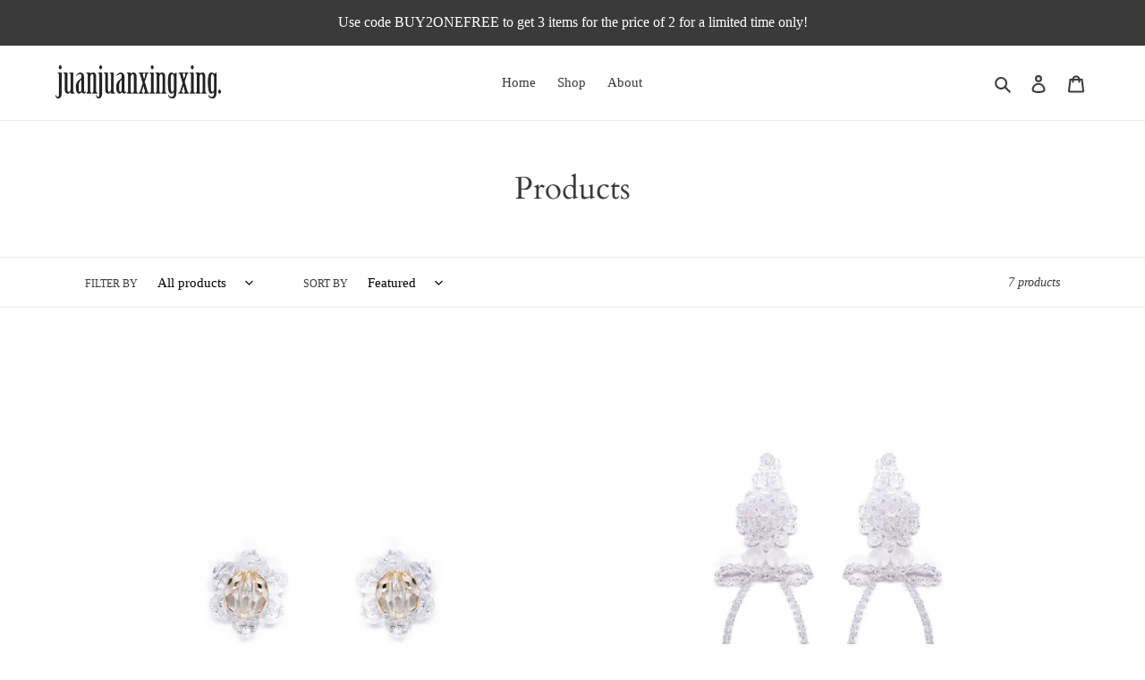

--- FILE ---
content_type: text/html; charset=utf-8
request_url: https://juanjuanxingxing.com/collections/all
body_size: 19600
content:
<!doctype html>
<html class="no-js" lang="en">
<head><!--Content in content_for_header -->
<!--LayoutHub-Embed--><meta name="layouthub" /><link rel="stylesheet" href="https://fonts.googleapis.com/css?display=swap&family=Cinzel:100,200,300,400,500,600,700,800,900|Cormorant+Garamond:100,200,300,400,500,600,700,800,900" /><link rel="stylesheet" type="text/css" href="[data-uri]" media="all">
<!--LH--><!--/LayoutHub-Embed--><meta charset="utf-8">
  <meta http-equiv="X-UA-Compatible" content="IE=edge,chrome=1">
  <meta name="viewport" content="width=device-width,initial-scale=1">
  <meta name="theme-color" content="#3a3a3a"><link rel="canonical" href="https://juanjuanxingxing.com/collections/all"><link rel="shortcut icon" href="//juanjuanxingxing.com/cdn/shop/files/juanjuanxingxing_32x32.png?v=1614336495" type="image/png"><title>Products
&ndash; juanjuanxingxing</title><!-- /snippets/social-meta-tags.liquid -->




<meta property="og:site_name" content="juanjuanxingxing">
<meta property="og:url" content="https://juanjuanxingxing.com/collections/all">
<meta property="og:title" content="Products">
<meta property="og:type" content="product.group">
<meta property="og:description" content="juanjuanxingxing is a contemporary luxury slow-fashion brand, founded by Malaysian duo JUAN and XING, based in Ireland. Fusing whimsical storytelling with artisan craftsmanship, the duo create unique designer clothing and fashion accessories that inspire imagination and timeless style.">

<meta property="og:image" content="http://juanjuanxingxing.com/cdn/shop/files/juanjuanxingxing_1200x1200.png?v=1614336495">
<meta property="og:image:secure_url" content="https://juanjuanxingxing.com/cdn/shop/files/juanjuanxingxing_1200x1200.png?v=1614336495">


<meta name="twitter:card" content="summary_large_image">
<meta name="twitter:title" content="Products">
<meta name="twitter:description" content="juanjuanxingxing is a contemporary luxury slow-fashion brand, founded by Malaysian duo JUAN and XING, based in Ireland. Fusing whimsical storytelling with artisan craftsmanship, the duo create unique designer clothing and fashion accessories that inspire imagination and timeless style.">


  <link href="//juanjuanxingxing.com/cdn/shop/t/1/assets/theme.scss.css?v=140413256878347082731759260511" rel="stylesheet" type="text/css" media="all" />

  <script>
    var theme = {
      breakpoints: {
        medium: 750,
        large: 990,
        widescreen: 1400
      },
      strings: {
        addToCart: "Add to cart",
        soldOut: "Sold out",
        unavailable: "Unavailable",
        regularPrice: "Regular price",
        salePrice: "Sale price",
        sale: "Sale",
        fromLowestPrice: "from [price]",
        vendor: "Vendor",
        showMore: "Show More",
        showLess: "Show Less",
        searchFor: "Search for",
        addressError: "Error looking up that address",
        addressNoResults: "No results for that address",
        addressQueryLimit: "You have exceeded the Google API usage limit. Consider upgrading to a \u003ca href=\"https:\/\/developers.google.com\/maps\/premium\/usage-limits\"\u003ePremium Plan\u003c\/a\u003e.",
        authError: "There was a problem authenticating your Google Maps account.",
        newWindow: "Opens in a new window.",
        external: "Opens external website.",
        newWindowExternal: "Opens external website in a new window.",
        removeLabel: "Remove [product]",
        update: "Update",
        quantity: "Quantity",
        discountedTotal: "Discounted total",
        regularTotal: "Regular total",
        priceColumn: "See Price column for discount details.",
        quantityMinimumMessage: "Quantity must be 1 or more",
        cartError: "There was an error while updating your cart. Please try again.",
        removedItemMessage: "Removed \u003cspan class=\"cart__removed-product-details\"\u003e([quantity]) [link]\u003c\/span\u003e from your cart.",
        unitPrice: "Unit price",
        unitPriceSeparator: "per",
        oneCartCount: "1 item",
        otherCartCount: "[count] items",
        quantityLabel: "Quantity: [count]",
        products: "Products",
        loading: "Loading",
        number_of_results: "[result_number] of [results_count]",
        number_of_results_found: "[results_count] results found",
        one_result_found: "1 result found"
      },
      moneyFormat: "\u003cspan class=money\u003e€{{amount_with_comma_separator}}\u003c\/span\u003e",
      moneyFormatWithCurrency: "\u003cspan class=money\u003e€{{amount_with_comma_separator}} EUR\u003c\/span\u003e",
      settings: {
        predictiveSearchEnabled: true,
        predictiveSearchShowPrice: false,
        predictiveSearchShowVendor: false
      }
    }

    document.documentElement.className = document.documentElement.className.replace('no-js', 'js');
  </script><script src="//juanjuanxingxing.com/cdn/shop/t/1/assets/lazysizes.js?v=94224023136283657951594918663" async="async"></script>
  <script src="//juanjuanxingxing.com/cdn/shop/t/1/assets/vendor.js?v=85833464202832145531594918665" defer="defer"></script>
  <script src="//juanjuanxingxing.com/cdn/shop/t/1/assets/theme.js?v=89031576585505892971594918664" defer="defer"></script>

  <script>window.performance && window.performance.mark && window.performance.mark('shopify.content_for_header.start');</script><meta id="shopify-digital-wallet" name="shopify-digital-wallet" content="/43556896917/digital_wallets/dialog">
<meta name="shopify-checkout-api-token" content="62bccdd6b9a6c48f28663c64a126c0be">
<meta id="in-context-paypal-metadata" data-shop-id="43556896917" data-venmo-supported="false" data-environment="production" data-locale="en_US" data-paypal-v4="true" data-currency="EUR">
<link rel="alternate" type="application/atom+xml" title="Feed" href="/collections/all.atom" />
<link rel="next" href="/collections/all?page=2">
<link rel="alternate" hreflang="x-default" href="https://juanjuanxingxing.com/collections/all">
<link rel="alternate" hreflang="en" href="https://juanjuanxingxing.com/collections/all">
<link rel="alternate" hreflang="zh-Hans" href="https://juanjuanxingxing.com/zh/collections/all">
<link rel="alternate" hreflang="zh-Hans-CN" href="https://juanjuanxingxing.com/zh-cn/collections/all">
<link rel="alternate" hreflang="zh-Hans-AC" href="https://juanjuanxingxing.com/zh/collections/all">
<link rel="alternate" hreflang="zh-Hans-AD" href="https://juanjuanxingxing.com/zh/collections/all">
<link rel="alternate" hreflang="zh-Hans-AE" href="https://juanjuanxingxing.com/zh/collections/all">
<link rel="alternate" hreflang="zh-Hans-AF" href="https://juanjuanxingxing.com/zh/collections/all">
<link rel="alternate" hreflang="zh-Hans-AG" href="https://juanjuanxingxing.com/zh/collections/all">
<link rel="alternate" hreflang="zh-Hans-AI" href="https://juanjuanxingxing.com/zh/collections/all">
<link rel="alternate" hreflang="zh-Hans-AL" href="https://juanjuanxingxing.com/zh/collections/all">
<link rel="alternate" hreflang="zh-Hans-AM" href="https://juanjuanxingxing.com/zh/collections/all">
<link rel="alternate" hreflang="zh-Hans-AO" href="https://juanjuanxingxing.com/zh/collections/all">
<link rel="alternate" hreflang="zh-Hans-AR" href="https://juanjuanxingxing.com/zh/collections/all">
<link rel="alternate" hreflang="zh-Hans-AT" href="https://juanjuanxingxing.com/zh/collections/all">
<link rel="alternate" hreflang="zh-Hans-AU" href="https://juanjuanxingxing.com/zh/collections/all">
<link rel="alternate" hreflang="zh-Hans-AW" href="https://juanjuanxingxing.com/zh/collections/all">
<link rel="alternate" hreflang="zh-Hans-AX" href="https://juanjuanxingxing.com/zh/collections/all">
<link rel="alternate" hreflang="zh-Hans-AZ" href="https://juanjuanxingxing.com/zh/collections/all">
<link rel="alternate" hreflang="zh-Hans-BA" href="https://juanjuanxingxing.com/zh/collections/all">
<link rel="alternate" hreflang="zh-Hans-BB" href="https://juanjuanxingxing.com/zh/collections/all">
<link rel="alternate" hreflang="zh-Hans-BD" href="https://juanjuanxingxing.com/zh/collections/all">
<link rel="alternate" hreflang="zh-Hans-BE" href="https://juanjuanxingxing.com/zh/collections/all">
<link rel="alternate" hreflang="zh-Hans-BF" href="https://juanjuanxingxing.com/zh/collections/all">
<link rel="alternate" hreflang="zh-Hans-BG" href="https://juanjuanxingxing.com/zh/collections/all">
<link rel="alternate" hreflang="zh-Hans-BH" href="https://juanjuanxingxing.com/zh/collections/all">
<link rel="alternate" hreflang="zh-Hans-BI" href="https://juanjuanxingxing.com/zh/collections/all">
<link rel="alternate" hreflang="zh-Hans-BJ" href="https://juanjuanxingxing.com/zh/collections/all">
<link rel="alternate" hreflang="zh-Hans-BL" href="https://juanjuanxingxing.com/zh/collections/all">
<link rel="alternate" hreflang="zh-Hans-BM" href="https://juanjuanxingxing.com/zh/collections/all">
<link rel="alternate" hreflang="zh-Hans-BN" href="https://juanjuanxingxing.com/zh/collections/all">
<link rel="alternate" hreflang="zh-Hans-BO" href="https://juanjuanxingxing.com/zh/collections/all">
<link rel="alternate" hreflang="zh-Hans-BQ" href="https://juanjuanxingxing.com/zh/collections/all">
<link rel="alternate" hreflang="zh-Hans-BR" href="https://juanjuanxingxing.com/zh/collections/all">
<link rel="alternate" hreflang="zh-Hans-BS" href="https://juanjuanxingxing.com/zh/collections/all">
<link rel="alternate" hreflang="zh-Hans-BT" href="https://juanjuanxingxing.com/zh/collections/all">
<link rel="alternate" hreflang="zh-Hans-BW" href="https://juanjuanxingxing.com/zh/collections/all">
<link rel="alternate" hreflang="zh-Hans-BY" href="https://juanjuanxingxing.com/zh/collections/all">
<link rel="alternate" hreflang="zh-Hans-BZ" href="https://juanjuanxingxing.com/zh/collections/all">
<link rel="alternate" hreflang="zh-Hans-CA" href="https://juanjuanxingxing.com/zh/collections/all">
<link rel="alternate" hreflang="zh-Hans-CC" href="https://juanjuanxingxing.com/zh/collections/all">
<link rel="alternate" hreflang="zh-Hans-CD" href="https://juanjuanxingxing.com/zh/collections/all">
<link rel="alternate" hreflang="zh-Hans-CF" href="https://juanjuanxingxing.com/zh/collections/all">
<link rel="alternate" hreflang="zh-Hans-CG" href="https://juanjuanxingxing.com/zh/collections/all">
<link rel="alternate" hreflang="zh-Hans-CH" href="https://juanjuanxingxing.com/zh/collections/all">
<link rel="alternate" hreflang="zh-Hans-CI" href="https://juanjuanxingxing.com/zh/collections/all">
<link rel="alternate" hreflang="zh-Hans-CK" href="https://juanjuanxingxing.com/zh/collections/all">
<link rel="alternate" hreflang="zh-Hans-CL" href="https://juanjuanxingxing.com/zh/collections/all">
<link rel="alternate" hreflang="zh-Hans-CM" href="https://juanjuanxingxing.com/zh/collections/all">
<link rel="alternate" hreflang="zh-Hans-CO" href="https://juanjuanxingxing.com/zh/collections/all">
<link rel="alternate" hreflang="zh-Hans-CR" href="https://juanjuanxingxing.com/zh/collections/all">
<link rel="alternate" hreflang="zh-Hans-CV" href="https://juanjuanxingxing.com/zh/collections/all">
<link rel="alternate" hreflang="zh-Hans-CW" href="https://juanjuanxingxing.com/zh/collections/all">
<link rel="alternate" hreflang="zh-Hans-CX" href="https://juanjuanxingxing.com/zh/collections/all">
<link rel="alternate" hreflang="zh-Hans-CY" href="https://juanjuanxingxing.com/zh/collections/all">
<link rel="alternate" hreflang="zh-Hans-CZ" href="https://juanjuanxingxing.com/zh/collections/all">
<link rel="alternate" hreflang="zh-Hans-DE" href="https://juanjuanxingxing.com/zh/collections/all">
<link rel="alternate" hreflang="zh-Hans-DJ" href="https://juanjuanxingxing.com/zh/collections/all">
<link rel="alternate" hreflang="zh-Hans-DK" href="https://juanjuanxingxing.com/zh/collections/all">
<link rel="alternate" hreflang="zh-Hans-DM" href="https://juanjuanxingxing.com/zh/collections/all">
<link rel="alternate" hreflang="zh-Hans-DO" href="https://juanjuanxingxing.com/zh/collections/all">
<link rel="alternate" hreflang="zh-Hans-DZ" href="https://juanjuanxingxing.com/zh/collections/all">
<link rel="alternate" hreflang="zh-Hans-EC" href="https://juanjuanxingxing.com/zh/collections/all">
<link rel="alternate" hreflang="zh-Hans-EE" href="https://juanjuanxingxing.com/zh/collections/all">
<link rel="alternate" hreflang="zh-Hans-EG" href="https://juanjuanxingxing.com/zh/collections/all">
<link rel="alternate" hreflang="zh-Hans-EH" href="https://juanjuanxingxing.com/zh/collections/all">
<link rel="alternate" hreflang="zh-Hans-ER" href="https://juanjuanxingxing.com/zh/collections/all">
<link rel="alternate" hreflang="zh-Hans-ES" href="https://juanjuanxingxing.com/zh/collections/all">
<link rel="alternate" hreflang="zh-Hans-ET" href="https://juanjuanxingxing.com/zh/collections/all">
<link rel="alternate" hreflang="zh-Hans-FI" href="https://juanjuanxingxing.com/zh/collections/all">
<link rel="alternate" hreflang="zh-Hans-FJ" href="https://juanjuanxingxing.com/zh/collections/all">
<link rel="alternate" hreflang="zh-Hans-FK" href="https://juanjuanxingxing.com/zh/collections/all">
<link rel="alternate" hreflang="zh-Hans-FO" href="https://juanjuanxingxing.com/zh/collections/all">
<link rel="alternate" hreflang="zh-Hans-FR" href="https://juanjuanxingxing.com/zh/collections/all">
<link rel="alternate" hreflang="zh-Hans-GA" href="https://juanjuanxingxing.com/zh/collections/all">
<link rel="alternate" hreflang="zh-Hans-GB" href="https://juanjuanxingxing.com/zh/collections/all">
<link rel="alternate" hreflang="zh-Hans-GD" href="https://juanjuanxingxing.com/zh/collections/all">
<link rel="alternate" hreflang="zh-Hans-GE" href="https://juanjuanxingxing.com/zh/collections/all">
<link rel="alternate" hreflang="zh-Hans-GF" href="https://juanjuanxingxing.com/zh/collections/all">
<link rel="alternate" hreflang="zh-Hans-GG" href="https://juanjuanxingxing.com/zh/collections/all">
<link rel="alternate" hreflang="zh-Hans-GH" href="https://juanjuanxingxing.com/zh/collections/all">
<link rel="alternate" hreflang="zh-Hans-GI" href="https://juanjuanxingxing.com/zh/collections/all">
<link rel="alternate" hreflang="zh-Hans-GL" href="https://juanjuanxingxing.com/zh/collections/all">
<link rel="alternate" hreflang="zh-Hans-GM" href="https://juanjuanxingxing.com/zh/collections/all">
<link rel="alternate" hreflang="zh-Hans-GN" href="https://juanjuanxingxing.com/zh/collections/all">
<link rel="alternate" hreflang="zh-Hans-GP" href="https://juanjuanxingxing.com/zh/collections/all">
<link rel="alternate" hreflang="zh-Hans-GQ" href="https://juanjuanxingxing.com/zh/collections/all">
<link rel="alternate" hreflang="zh-Hans-GR" href="https://juanjuanxingxing.com/zh/collections/all">
<link rel="alternate" hreflang="zh-Hans-GS" href="https://juanjuanxingxing.com/zh/collections/all">
<link rel="alternate" hreflang="zh-Hans-GT" href="https://juanjuanxingxing.com/zh/collections/all">
<link rel="alternate" hreflang="zh-Hans-GW" href="https://juanjuanxingxing.com/zh/collections/all">
<link rel="alternate" hreflang="zh-Hans-GY" href="https://juanjuanxingxing.com/zh/collections/all">
<link rel="alternate" hreflang="zh-Hans-HK" href="https://juanjuanxingxing.com/zh/collections/all">
<link rel="alternate" hreflang="zh-Hans-HN" href="https://juanjuanxingxing.com/zh/collections/all">
<link rel="alternate" hreflang="zh-Hans-HR" href="https://juanjuanxingxing.com/zh/collections/all">
<link rel="alternate" hreflang="zh-Hans-HT" href="https://juanjuanxingxing.com/zh/collections/all">
<link rel="alternate" hreflang="zh-Hans-HU" href="https://juanjuanxingxing.com/zh/collections/all">
<link rel="alternate" hreflang="zh-Hans-ID" href="https://juanjuanxingxing.com/zh/collections/all">
<link rel="alternate" hreflang="zh-Hans-IE" href="https://juanjuanxingxing.com/zh/collections/all">
<link rel="alternate" hreflang="zh-Hans-IL" href="https://juanjuanxingxing.com/zh/collections/all">
<link rel="alternate" hreflang="zh-Hans-IM" href="https://juanjuanxingxing.com/zh/collections/all">
<link rel="alternate" hreflang="zh-Hans-IN" href="https://juanjuanxingxing.com/zh/collections/all">
<link rel="alternate" hreflang="zh-Hans-IO" href="https://juanjuanxingxing.com/zh/collections/all">
<link rel="alternate" hreflang="zh-Hans-IQ" href="https://juanjuanxingxing.com/zh/collections/all">
<link rel="alternate" hreflang="zh-Hans-IS" href="https://juanjuanxingxing.com/zh/collections/all">
<link rel="alternate" hreflang="zh-Hans-IT" href="https://juanjuanxingxing.com/zh/collections/all">
<link rel="alternate" hreflang="zh-Hans-JE" href="https://juanjuanxingxing.com/zh/collections/all">
<link rel="alternate" hreflang="zh-Hans-JM" href="https://juanjuanxingxing.com/zh/collections/all">
<link rel="alternate" hreflang="zh-Hans-JO" href="https://juanjuanxingxing.com/zh/collections/all">
<link rel="alternate" hreflang="zh-Hans-JP" href="https://juanjuanxingxing.com/zh/collections/all">
<link rel="alternate" hreflang="zh-Hans-KE" href="https://juanjuanxingxing.com/zh/collections/all">
<link rel="alternate" hreflang="zh-Hans-KG" href="https://juanjuanxingxing.com/zh/collections/all">
<link rel="alternate" hreflang="zh-Hans-KH" href="https://juanjuanxingxing.com/zh/collections/all">
<link rel="alternate" hreflang="zh-Hans-KI" href="https://juanjuanxingxing.com/zh/collections/all">
<link rel="alternate" hreflang="zh-Hans-KM" href="https://juanjuanxingxing.com/zh/collections/all">
<link rel="alternate" hreflang="zh-Hans-KN" href="https://juanjuanxingxing.com/zh/collections/all">
<link rel="alternate" hreflang="zh-Hans-KR" href="https://juanjuanxingxing.com/zh/collections/all">
<link rel="alternate" hreflang="zh-Hans-KW" href="https://juanjuanxingxing.com/zh/collections/all">
<link rel="alternate" hreflang="zh-Hans-KY" href="https://juanjuanxingxing.com/zh/collections/all">
<link rel="alternate" hreflang="zh-Hans-KZ" href="https://juanjuanxingxing.com/zh/collections/all">
<link rel="alternate" hreflang="zh-Hans-LA" href="https://juanjuanxingxing.com/zh/collections/all">
<link rel="alternate" hreflang="zh-Hans-LB" href="https://juanjuanxingxing.com/zh/collections/all">
<link rel="alternate" hreflang="zh-Hans-LC" href="https://juanjuanxingxing.com/zh/collections/all">
<link rel="alternate" hreflang="zh-Hans-LI" href="https://juanjuanxingxing.com/zh/collections/all">
<link rel="alternate" hreflang="zh-Hans-LK" href="https://juanjuanxingxing.com/zh/collections/all">
<link rel="alternate" hreflang="zh-Hans-LR" href="https://juanjuanxingxing.com/zh/collections/all">
<link rel="alternate" hreflang="zh-Hans-LS" href="https://juanjuanxingxing.com/zh/collections/all">
<link rel="alternate" hreflang="zh-Hans-LT" href="https://juanjuanxingxing.com/zh/collections/all">
<link rel="alternate" hreflang="zh-Hans-LU" href="https://juanjuanxingxing.com/zh/collections/all">
<link rel="alternate" hreflang="zh-Hans-LV" href="https://juanjuanxingxing.com/zh/collections/all">
<link rel="alternate" hreflang="zh-Hans-LY" href="https://juanjuanxingxing.com/zh/collections/all">
<link rel="alternate" hreflang="zh-Hans-MA" href="https://juanjuanxingxing.com/zh/collections/all">
<link rel="alternate" hreflang="zh-Hans-MC" href="https://juanjuanxingxing.com/zh/collections/all">
<link rel="alternate" hreflang="zh-Hans-MD" href="https://juanjuanxingxing.com/zh/collections/all">
<link rel="alternate" hreflang="zh-Hans-ME" href="https://juanjuanxingxing.com/zh/collections/all">
<link rel="alternate" hreflang="zh-Hans-MF" href="https://juanjuanxingxing.com/zh/collections/all">
<link rel="alternate" hreflang="zh-Hans-MG" href="https://juanjuanxingxing.com/zh/collections/all">
<link rel="alternate" hreflang="zh-Hans-MK" href="https://juanjuanxingxing.com/zh/collections/all">
<link rel="alternate" hreflang="zh-Hans-ML" href="https://juanjuanxingxing.com/zh/collections/all">
<link rel="alternate" hreflang="zh-Hans-MM" href="https://juanjuanxingxing.com/zh/collections/all">
<link rel="alternate" hreflang="zh-Hans-MN" href="https://juanjuanxingxing.com/zh/collections/all">
<link rel="alternate" hreflang="zh-Hans-MO" href="https://juanjuanxingxing.com/zh/collections/all">
<link rel="alternate" hreflang="zh-Hans-MQ" href="https://juanjuanxingxing.com/zh/collections/all">
<link rel="alternate" hreflang="zh-Hans-MR" href="https://juanjuanxingxing.com/zh/collections/all">
<link rel="alternate" hreflang="zh-Hans-MS" href="https://juanjuanxingxing.com/zh/collections/all">
<link rel="alternate" hreflang="zh-Hans-MT" href="https://juanjuanxingxing.com/zh/collections/all">
<link rel="alternate" hreflang="zh-Hans-MU" href="https://juanjuanxingxing.com/zh/collections/all">
<link rel="alternate" hreflang="zh-Hans-MV" href="https://juanjuanxingxing.com/zh/collections/all">
<link rel="alternate" hreflang="zh-Hans-MW" href="https://juanjuanxingxing.com/zh/collections/all">
<link rel="alternate" hreflang="zh-Hans-MX" href="https://juanjuanxingxing.com/zh/collections/all">
<link rel="alternate" hreflang="zh-Hans-MY" href="https://juanjuanxingxing.com/zh/collections/all">
<link rel="alternate" hreflang="zh-Hans-MZ" href="https://juanjuanxingxing.com/zh/collections/all">
<link rel="alternate" hreflang="zh-Hans-NA" href="https://juanjuanxingxing.com/zh/collections/all">
<link rel="alternate" hreflang="zh-Hans-NC" href="https://juanjuanxingxing.com/zh/collections/all">
<link rel="alternate" hreflang="zh-Hans-NE" href="https://juanjuanxingxing.com/zh/collections/all">
<link rel="alternate" hreflang="zh-Hans-NF" href="https://juanjuanxingxing.com/zh/collections/all">
<link rel="alternate" hreflang="zh-Hans-NG" href="https://juanjuanxingxing.com/zh/collections/all">
<link rel="alternate" hreflang="zh-Hans-NI" href="https://juanjuanxingxing.com/zh/collections/all">
<link rel="alternate" hreflang="zh-Hans-NL" href="https://juanjuanxingxing.com/zh/collections/all">
<link rel="alternate" hreflang="zh-Hans-NO" href="https://juanjuanxingxing.com/zh/collections/all">
<link rel="alternate" hreflang="zh-Hans-NP" href="https://juanjuanxingxing.com/zh/collections/all">
<link rel="alternate" hreflang="zh-Hans-NR" href="https://juanjuanxingxing.com/zh/collections/all">
<link rel="alternate" hreflang="zh-Hans-NU" href="https://juanjuanxingxing.com/zh/collections/all">
<link rel="alternate" hreflang="zh-Hans-NZ" href="https://juanjuanxingxing.com/zh/collections/all">
<link rel="alternate" hreflang="zh-Hans-OM" href="https://juanjuanxingxing.com/zh/collections/all">
<link rel="alternate" hreflang="zh-Hans-PA" href="https://juanjuanxingxing.com/zh/collections/all">
<link rel="alternate" hreflang="zh-Hans-PE" href="https://juanjuanxingxing.com/zh/collections/all">
<link rel="alternate" hreflang="zh-Hans-PF" href="https://juanjuanxingxing.com/zh/collections/all">
<link rel="alternate" hreflang="zh-Hans-PG" href="https://juanjuanxingxing.com/zh/collections/all">
<link rel="alternate" hreflang="zh-Hans-PH" href="https://juanjuanxingxing.com/zh/collections/all">
<link rel="alternate" hreflang="zh-Hans-PK" href="https://juanjuanxingxing.com/zh/collections/all">
<link rel="alternate" hreflang="zh-Hans-PL" href="https://juanjuanxingxing.com/zh/collections/all">
<link rel="alternate" hreflang="zh-Hans-PM" href="https://juanjuanxingxing.com/zh/collections/all">
<link rel="alternate" hreflang="zh-Hans-PN" href="https://juanjuanxingxing.com/zh/collections/all">
<link rel="alternate" hreflang="zh-Hans-PS" href="https://juanjuanxingxing.com/zh/collections/all">
<link rel="alternate" hreflang="zh-Hans-PT" href="https://juanjuanxingxing.com/zh/collections/all">
<link rel="alternate" hreflang="zh-Hans-PY" href="https://juanjuanxingxing.com/zh/collections/all">
<link rel="alternate" hreflang="zh-Hans-QA" href="https://juanjuanxingxing.com/zh/collections/all">
<link rel="alternate" hreflang="zh-Hans-RE" href="https://juanjuanxingxing.com/zh/collections/all">
<link rel="alternate" hreflang="zh-Hans-RO" href="https://juanjuanxingxing.com/zh/collections/all">
<link rel="alternate" hreflang="zh-Hans-RS" href="https://juanjuanxingxing.com/zh/collections/all">
<link rel="alternate" hreflang="zh-Hans-RU" href="https://juanjuanxingxing.com/zh/collections/all">
<link rel="alternate" hreflang="zh-Hans-RW" href="https://juanjuanxingxing.com/zh/collections/all">
<link rel="alternate" hreflang="zh-Hans-SA" href="https://juanjuanxingxing.com/zh/collections/all">
<link rel="alternate" hreflang="zh-Hans-SB" href="https://juanjuanxingxing.com/zh/collections/all">
<link rel="alternate" hreflang="zh-Hans-SC" href="https://juanjuanxingxing.com/zh/collections/all">
<link rel="alternate" hreflang="zh-Hans-SD" href="https://juanjuanxingxing.com/zh/collections/all">
<link rel="alternate" hreflang="zh-Hans-SE" href="https://juanjuanxingxing.com/zh/collections/all">
<link rel="alternate" hreflang="zh-Hans-SG" href="https://juanjuanxingxing.com/zh/collections/all">
<link rel="alternate" hreflang="zh-Hans-SH" href="https://juanjuanxingxing.com/zh/collections/all">
<link rel="alternate" hreflang="zh-Hans-SI" href="https://juanjuanxingxing.com/zh/collections/all">
<link rel="alternate" hreflang="zh-Hans-SJ" href="https://juanjuanxingxing.com/zh/collections/all">
<link rel="alternate" hreflang="zh-Hans-SK" href="https://juanjuanxingxing.com/zh/collections/all">
<link rel="alternate" hreflang="zh-Hans-SL" href="https://juanjuanxingxing.com/zh/collections/all">
<link rel="alternate" hreflang="zh-Hans-SM" href="https://juanjuanxingxing.com/zh/collections/all">
<link rel="alternate" hreflang="zh-Hans-SN" href="https://juanjuanxingxing.com/zh/collections/all">
<link rel="alternate" hreflang="zh-Hans-SO" href="https://juanjuanxingxing.com/zh/collections/all">
<link rel="alternate" hreflang="zh-Hans-SR" href="https://juanjuanxingxing.com/zh/collections/all">
<link rel="alternate" hreflang="zh-Hans-SS" href="https://juanjuanxingxing.com/zh/collections/all">
<link rel="alternate" hreflang="zh-Hans-ST" href="https://juanjuanxingxing.com/zh/collections/all">
<link rel="alternate" hreflang="zh-Hans-SV" href="https://juanjuanxingxing.com/zh/collections/all">
<link rel="alternate" hreflang="zh-Hans-SX" href="https://juanjuanxingxing.com/zh/collections/all">
<link rel="alternate" hreflang="zh-Hans-SZ" href="https://juanjuanxingxing.com/zh/collections/all">
<link rel="alternate" hreflang="zh-Hans-TA" href="https://juanjuanxingxing.com/zh/collections/all">
<link rel="alternate" hreflang="zh-Hans-TC" href="https://juanjuanxingxing.com/zh/collections/all">
<link rel="alternate" hreflang="zh-Hans-TD" href="https://juanjuanxingxing.com/zh/collections/all">
<link rel="alternate" hreflang="zh-Hans-TF" href="https://juanjuanxingxing.com/zh/collections/all">
<link rel="alternate" hreflang="zh-Hans-TG" href="https://juanjuanxingxing.com/zh/collections/all">
<link rel="alternate" hreflang="zh-Hans-TH" href="https://juanjuanxingxing.com/zh/collections/all">
<link rel="alternate" hreflang="zh-Hans-TJ" href="https://juanjuanxingxing.com/zh/collections/all">
<link rel="alternate" hreflang="zh-Hans-TK" href="https://juanjuanxingxing.com/zh/collections/all">
<link rel="alternate" hreflang="zh-Hans-TL" href="https://juanjuanxingxing.com/zh/collections/all">
<link rel="alternate" hreflang="zh-Hans-TM" href="https://juanjuanxingxing.com/zh/collections/all">
<link rel="alternate" hreflang="zh-Hans-TN" href="https://juanjuanxingxing.com/zh/collections/all">
<link rel="alternate" hreflang="zh-Hans-TO" href="https://juanjuanxingxing.com/zh/collections/all">
<link rel="alternate" hreflang="zh-Hans-TR" href="https://juanjuanxingxing.com/zh/collections/all">
<link rel="alternate" hreflang="zh-Hans-TT" href="https://juanjuanxingxing.com/zh/collections/all">
<link rel="alternate" hreflang="zh-Hans-TV" href="https://juanjuanxingxing.com/zh/collections/all">
<link rel="alternate" hreflang="zh-Hans-TW" href="https://juanjuanxingxing.com/zh/collections/all">
<link rel="alternate" hreflang="zh-Hans-TZ" href="https://juanjuanxingxing.com/zh/collections/all">
<link rel="alternate" hreflang="zh-Hans-UA" href="https://juanjuanxingxing.com/zh/collections/all">
<link rel="alternate" hreflang="zh-Hans-UG" href="https://juanjuanxingxing.com/zh/collections/all">
<link rel="alternate" hreflang="zh-Hans-UM" href="https://juanjuanxingxing.com/zh/collections/all">
<link rel="alternate" hreflang="zh-Hans-US" href="https://juanjuanxingxing.com/zh/collections/all">
<link rel="alternate" hreflang="zh-Hans-UY" href="https://juanjuanxingxing.com/zh/collections/all">
<link rel="alternate" hreflang="zh-Hans-UZ" href="https://juanjuanxingxing.com/zh/collections/all">
<link rel="alternate" hreflang="zh-Hans-VA" href="https://juanjuanxingxing.com/zh/collections/all">
<link rel="alternate" hreflang="zh-Hans-VC" href="https://juanjuanxingxing.com/zh/collections/all">
<link rel="alternate" hreflang="zh-Hans-VE" href="https://juanjuanxingxing.com/zh/collections/all">
<link rel="alternate" hreflang="zh-Hans-VG" href="https://juanjuanxingxing.com/zh/collections/all">
<link rel="alternate" hreflang="zh-Hans-VN" href="https://juanjuanxingxing.com/zh/collections/all">
<link rel="alternate" hreflang="zh-Hans-VU" href="https://juanjuanxingxing.com/zh/collections/all">
<link rel="alternate" hreflang="zh-Hans-WF" href="https://juanjuanxingxing.com/zh/collections/all">
<link rel="alternate" hreflang="zh-Hans-WS" href="https://juanjuanxingxing.com/zh/collections/all">
<link rel="alternate" hreflang="zh-Hans-XK" href="https://juanjuanxingxing.com/zh/collections/all">
<link rel="alternate" hreflang="zh-Hans-YE" href="https://juanjuanxingxing.com/zh/collections/all">
<link rel="alternate" hreflang="zh-Hans-YT" href="https://juanjuanxingxing.com/zh/collections/all">
<link rel="alternate" hreflang="zh-Hans-ZA" href="https://juanjuanxingxing.com/zh/collections/all">
<link rel="alternate" hreflang="zh-Hans-ZM" href="https://juanjuanxingxing.com/zh/collections/all">
<link rel="alternate" hreflang="zh-Hans-ZW" href="https://juanjuanxingxing.com/zh/collections/all">
<link rel="alternate" type="application/json+oembed" href="https://juanjuanxingxing.com/collections/all.oembed">
<script async="async" src="/checkouts/internal/preloads.js?locale=en-DE"></script>
<script id="shopify-features" type="application/json">{"accessToken":"62bccdd6b9a6c48f28663c64a126c0be","betas":["rich-media-storefront-analytics"],"domain":"juanjuanxingxing.com","predictiveSearch":true,"shopId":43556896917,"locale":"en"}</script>
<script>var Shopify = Shopify || {};
Shopify.shop = "juanjuanxingxing.myshopify.com";
Shopify.locale = "en";
Shopify.currency = {"active":"EUR","rate":"1.0"};
Shopify.country = "DE";
Shopify.theme = {"name":"Debut","id":105420980373,"schema_name":"Debut","schema_version":"16.7.1","theme_store_id":796,"role":"main"};
Shopify.theme.handle = "null";
Shopify.theme.style = {"id":null,"handle":null};
Shopify.cdnHost = "juanjuanxingxing.com/cdn";
Shopify.routes = Shopify.routes || {};
Shopify.routes.root = "/";</script>
<script type="module">!function(o){(o.Shopify=o.Shopify||{}).modules=!0}(window);</script>
<script>!function(o){function n(){var o=[];function n(){o.push(Array.prototype.slice.apply(arguments))}return n.q=o,n}var t=o.Shopify=o.Shopify||{};t.loadFeatures=n(),t.autoloadFeatures=n()}(window);</script>
<script id="shop-js-analytics" type="application/json">{"pageType":"collection"}</script>
<script defer="defer" async type="module" src="//juanjuanxingxing.com/cdn/shopifycloud/shop-js/modules/v2/client.init-shop-cart-sync_BApSsMSl.en.esm.js"></script>
<script defer="defer" async type="module" src="//juanjuanxingxing.com/cdn/shopifycloud/shop-js/modules/v2/chunk.common_CBoos6YZ.esm.js"></script>
<script type="module">
  await import("//juanjuanxingxing.com/cdn/shopifycloud/shop-js/modules/v2/client.init-shop-cart-sync_BApSsMSl.en.esm.js");
await import("//juanjuanxingxing.com/cdn/shopifycloud/shop-js/modules/v2/chunk.common_CBoos6YZ.esm.js");

  window.Shopify.SignInWithShop?.initShopCartSync?.({"fedCMEnabled":true,"windoidEnabled":true});

</script>
<script>(function() {
  var isLoaded = false;
  function asyncLoad() {
    if (isLoaded) return;
    isLoaded = true;
    var urls = ["https:\/\/sdks.automizely.com\/conversions\/v1\/conversions.js?app_connection_id=0caf629763d246dd8808228e4a65d6fb\u0026mapped_org_id=168264c1cc6b05e76c5e1308d05ddce1_v1\u0026shop=juanjuanxingxing.myshopify.com","\/\/www.powr.io\/powr.js?powr-token=juanjuanxingxing.myshopify.com\u0026external-type=shopify\u0026shop=juanjuanxingxing.myshopify.com","https:\/\/app.layouthub.com\/shopify\/layouthub.js?shop=juanjuanxingxing.myshopify.com","https:\/\/cdn.autoketing.org\/sdk-cdn\/currency-convert\/dist\/currency-convert-embed.js?shop=juanjuanxingxing.myshopify.com","https:\/\/storage.nfcube.com\/instafeed-5b34320c66cc9c2a5c0e11f417e79dfb.js?shop=juanjuanxingxing.myshopify.com"];
    for (var i = 0; i < urls.length; i++) {
      var s = document.createElement('script');
      s.type = 'text/javascript';
      s.async = true;
      s.src = urls[i];
      var x = document.getElementsByTagName('script')[0];
      x.parentNode.insertBefore(s, x);
    }
  };
  if(window.attachEvent) {
    window.attachEvent('onload', asyncLoad);
  } else {
    window.addEventListener('load', asyncLoad, false);
  }
})();</script>
<script id="__st">var __st={"a":43556896917,"offset":0,"reqid":"05220584-0ecb-4168-b5fb-f37dbc968904-1768884148","pageurl":"juanjuanxingxing.com\/collections\/all","u":"c0c0f5e7abeb","p":"collection","rtyp":"collection","rid":227384098965};</script>
<script>window.ShopifyPaypalV4VisibilityTracking = true;</script>
<script id="captcha-bootstrap">!function(){'use strict';const t='contact',e='account',n='new_comment',o=[[t,t],['blogs',n],['comments',n],[t,'customer']],c=[[e,'customer_login'],[e,'guest_login'],[e,'recover_customer_password'],[e,'create_customer']],r=t=>t.map((([t,e])=>`form[action*='/${t}']:not([data-nocaptcha='true']) input[name='form_type'][value='${e}']`)).join(','),a=t=>()=>t?[...document.querySelectorAll(t)].map((t=>t.form)):[];function s(){const t=[...o],e=r(t);return a(e)}const i='password',u='form_key',d=['recaptcha-v3-token','g-recaptcha-response','h-captcha-response',i],f=()=>{try{return window.sessionStorage}catch{return}},m='__shopify_v',_=t=>t.elements[u];function p(t,e,n=!1){try{const o=window.sessionStorage,c=JSON.parse(o.getItem(e)),{data:r}=function(t){const{data:e,action:n}=t;return t[m]||n?{data:e,action:n}:{data:t,action:n}}(c);for(const[e,n]of Object.entries(r))t.elements[e]&&(t.elements[e].value=n);n&&o.removeItem(e)}catch(o){console.error('form repopulation failed',{error:o})}}const l='form_type',E='cptcha';function T(t){t.dataset[E]=!0}const w=window,h=w.document,L='Shopify',v='ce_forms',y='captcha';let A=!1;((t,e)=>{const n=(g='f06e6c50-85a8-45c8-87d0-21a2b65856fe',I='https://cdn.shopify.com/shopifycloud/storefront-forms-hcaptcha/ce_storefront_forms_captcha_hcaptcha.v1.5.2.iife.js',D={infoText:'Protected by hCaptcha',privacyText:'Privacy',termsText:'Terms'},(t,e,n)=>{const o=w[L][v],c=o.bindForm;if(c)return c(t,g,e,D).then(n);var r;o.q.push([[t,g,e,D],n]),r=I,A||(h.body.append(Object.assign(h.createElement('script'),{id:'captcha-provider',async:!0,src:r})),A=!0)});var g,I,D;w[L]=w[L]||{},w[L][v]=w[L][v]||{},w[L][v].q=[],w[L][y]=w[L][y]||{},w[L][y].protect=function(t,e){n(t,void 0,e),T(t)},Object.freeze(w[L][y]),function(t,e,n,w,h,L){const[v,y,A,g]=function(t,e,n){const i=e?o:[],u=t?c:[],d=[...i,...u],f=r(d),m=r(i),_=r(d.filter((([t,e])=>n.includes(e))));return[a(f),a(m),a(_),s()]}(w,h,L),I=t=>{const e=t.target;return e instanceof HTMLFormElement?e:e&&e.form},D=t=>v().includes(t);t.addEventListener('submit',(t=>{const e=I(t);if(!e)return;const n=D(e)&&!e.dataset.hcaptchaBound&&!e.dataset.recaptchaBound,o=_(e),c=g().includes(e)&&(!o||!o.value);(n||c)&&t.preventDefault(),c&&!n&&(function(t){try{if(!f())return;!function(t){const e=f();if(!e)return;const n=_(t);if(!n)return;const o=n.value;o&&e.removeItem(o)}(t);const e=Array.from(Array(32),(()=>Math.random().toString(36)[2])).join('');!function(t,e){_(t)||t.append(Object.assign(document.createElement('input'),{type:'hidden',name:u})),t.elements[u].value=e}(t,e),function(t,e){const n=f();if(!n)return;const o=[...t.querySelectorAll(`input[type='${i}']`)].map((({name:t})=>t)),c=[...d,...o],r={};for(const[a,s]of new FormData(t).entries())c.includes(a)||(r[a]=s);n.setItem(e,JSON.stringify({[m]:1,action:t.action,data:r}))}(t,e)}catch(e){console.error('failed to persist form',e)}}(e),e.submit())}));const S=(t,e)=>{t&&!t.dataset[E]&&(n(t,e.some((e=>e===t))),T(t))};for(const o of['focusin','change'])t.addEventListener(o,(t=>{const e=I(t);D(e)&&S(e,y())}));const B=e.get('form_key'),M=e.get(l),P=B&&M;t.addEventListener('DOMContentLoaded',(()=>{const t=y();if(P)for(const e of t)e.elements[l].value===M&&p(e,B);[...new Set([...A(),...v().filter((t=>'true'===t.dataset.shopifyCaptcha))])].forEach((e=>S(e,t)))}))}(h,new URLSearchParams(w.location.search),n,t,e,['guest_login'])})(!0,!0)}();</script>
<script integrity="sha256-4kQ18oKyAcykRKYeNunJcIwy7WH5gtpwJnB7kiuLZ1E=" data-source-attribution="shopify.loadfeatures" defer="defer" src="//juanjuanxingxing.com/cdn/shopifycloud/storefront/assets/storefront/load_feature-a0a9edcb.js" crossorigin="anonymous"></script>
<script data-source-attribution="shopify.dynamic_checkout.dynamic.init">var Shopify=Shopify||{};Shopify.PaymentButton=Shopify.PaymentButton||{isStorefrontPortableWallets:!0,init:function(){window.Shopify.PaymentButton.init=function(){};var t=document.createElement("script");t.src="https://juanjuanxingxing.com/cdn/shopifycloud/portable-wallets/latest/portable-wallets.en.js",t.type="module",document.head.appendChild(t)}};
</script>
<script data-source-attribution="shopify.dynamic_checkout.buyer_consent">
  function portableWalletsHideBuyerConsent(e){var t=document.getElementById("shopify-buyer-consent"),n=document.getElementById("shopify-subscription-policy-button");t&&n&&(t.classList.add("hidden"),t.setAttribute("aria-hidden","true"),n.removeEventListener("click",e))}function portableWalletsShowBuyerConsent(e){var t=document.getElementById("shopify-buyer-consent"),n=document.getElementById("shopify-subscription-policy-button");t&&n&&(t.classList.remove("hidden"),t.removeAttribute("aria-hidden"),n.addEventListener("click",e))}window.Shopify?.PaymentButton&&(window.Shopify.PaymentButton.hideBuyerConsent=portableWalletsHideBuyerConsent,window.Shopify.PaymentButton.showBuyerConsent=portableWalletsShowBuyerConsent);
</script>
<script data-source-attribution="shopify.dynamic_checkout.cart.bootstrap">document.addEventListener("DOMContentLoaded",(function(){function t(){return document.querySelector("shopify-accelerated-checkout-cart, shopify-accelerated-checkout")}if(t())Shopify.PaymentButton.init();else{new MutationObserver((function(e,n){t()&&(Shopify.PaymentButton.init(),n.disconnect())})).observe(document.body,{childList:!0,subtree:!0})}}));
</script>
<link id="shopify-accelerated-checkout-styles" rel="stylesheet" media="screen" href="https://juanjuanxingxing.com/cdn/shopifycloud/portable-wallets/latest/accelerated-checkout-backwards-compat.css" crossorigin="anonymous">
<style id="shopify-accelerated-checkout-cart">
        #shopify-buyer-consent {
  margin-top: 1em;
  display: inline-block;
  width: 100%;
}

#shopify-buyer-consent.hidden {
  display: none;
}

#shopify-subscription-policy-button {
  background: none;
  border: none;
  padding: 0;
  text-decoration: underline;
  font-size: inherit;
  cursor: pointer;
}

#shopify-subscription-policy-button::before {
  box-shadow: none;
}

      </style>

<script>window.performance && window.performance.mark && window.performance.mark('shopify.content_for_header.end');</script>
<link href="https://monorail-edge.shopifysvc.com" rel="dns-prefetch">
<script>(function(){if ("sendBeacon" in navigator && "performance" in window) {try {var session_token_from_headers = performance.getEntriesByType('navigation')[0].serverTiming.find(x => x.name == '_s').description;} catch {var session_token_from_headers = undefined;}var session_cookie_matches = document.cookie.match(/_shopify_s=([^;]*)/);var session_token_from_cookie = session_cookie_matches && session_cookie_matches.length === 2 ? session_cookie_matches[1] : "";var session_token = session_token_from_headers || session_token_from_cookie || "";function handle_abandonment_event(e) {var entries = performance.getEntries().filter(function(entry) {return /monorail-edge.shopifysvc.com/.test(entry.name);});if (!window.abandonment_tracked && entries.length === 0) {window.abandonment_tracked = true;var currentMs = Date.now();var navigation_start = performance.timing.navigationStart;var payload = {shop_id: 43556896917,url: window.location.href,navigation_start,duration: currentMs - navigation_start,session_token,page_type: "collection"};window.navigator.sendBeacon("https://monorail-edge.shopifysvc.com/v1/produce", JSON.stringify({schema_id: "online_store_buyer_site_abandonment/1.1",payload: payload,metadata: {event_created_at_ms: currentMs,event_sent_at_ms: currentMs}}));}}window.addEventListener('pagehide', handle_abandonment_event);}}());</script>
<script id="web-pixels-manager-setup">(function e(e,d,r,n,o){if(void 0===o&&(o={}),!Boolean(null===(a=null===(i=window.Shopify)||void 0===i?void 0:i.analytics)||void 0===a?void 0:a.replayQueue)){var i,a;window.Shopify=window.Shopify||{};var t=window.Shopify;t.analytics=t.analytics||{};var s=t.analytics;s.replayQueue=[],s.publish=function(e,d,r){return s.replayQueue.push([e,d,r]),!0};try{self.performance.mark("wpm:start")}catch(e){}var l=function(){var e={modern:/Edge?\/(1{2}[4-9]|1[2-9]\d|[2-9]\d{2}|\d{4,})\.\d+(\.\d+|)|Firefox\/(1{2}[4-9]|1[2-9]\d|[2-9]\d{2}|\d{4,})\.\d+(\.\d+|)|Chrom(ium|e)\/(9{2}|\d{3,})\.\d+(\.\d+|)|(Maci|X1{2}).+ Version\/(15\.\d+|(1[6-9]|[2-9]\d|\d{3,})\.\d+)([,.]\d+|)( \(\w+\)|)( Mobile\/\w+|) Safari\/|Chrome.+OPR\/(9{2}|\d{3,})\.\d+\.\d+|(CPU[ +]OS|iPhone[ +]OS|CPU[ +]iPhone|CPU IPhone OS|CPU iPad OS)[ +]+(15[._]\d+|(1[6-9]|[2-9]\d|\d{3,})[._]\d+)([._]\d+|)|Android:?[ /-](13[3-9]|1[4-9]\d|[2-9]\d{2}|\d{4,})(\.\d+|)(\.\d+|)|Android.+Firefox\/(13[5-9]|1[4-9]\d|[2-9]\d{2}|\d{4,})\.\d+(\.\d+|)|Android.+Chrom(ium|e)\/(13[3-9]|1[4-9]\d|[2-9]\d{2}|\d{4,})\.\d+(\.\d+|)|SamsungBrowser\/([2-9]\d|\d{3,})\.\d+/,legacy:/Edge?\/(1[6-9]|[2-9]\d|\d{3,})\.\d+(\.\d+|)|Firefox\/(5[4-9]|[6-9]\d|\d{3,})\.\d+(\.\d+|)|Chrom(ium|e)\/(5[1-9]|[6-9]\d|\d{3,})\.\d+(\.\d+|)([\d.]+$|.*Safari\/(?![\d.]+ Edge\/[\d.]+$))|(Maci|X1{2}).+ Version\/(10\.\d+|(1[1-9]|[2-9]\d|\d{3,})\.\d+)([,.]\d+|)( \(\w+\)|)( Mobile\/\w+|) Safari\/|Chrome.+OPR\/(3[89]|[4-9]\d|\d{3,})\.\d+\.\d+|(CPU[ +]OS|iPhone[ +]OS|CPU[ +]iPhone|CPU IPhone OS|CPU iPad OS)[ +]+(10[._]\d+|(1[1-9]|[2-9]\d|\d{3,})[._]\d+)([._]\d+|)|Android:?[ /-](13[3-9]|1[4-9]\d|[2-9]\d{2}|\d{4,})(\.\d+|)(\.\d+|)|Mobile Safari.+OPR\/([89]\d|\d{3,})\.\d+\.\d+|Android.+Firefox\/(13[5-9]|1[4-9]\d|[2-9]\d{2}|\d{4,})\.\d+(\.\d+|)|Android.+Chrom(ium|e)\/(13[3-9]|1[4-9]\d|[2-9]\d{2}|\d{4,})\.\d+(\.\d+|)|Android.+(UC? ?Browser|UCWEB|U3)[ /]?(15\.([5-9]|\d{2,})|(1[6-9]|[2-9]\d|\d{3,})\.\d+)\.\d+|SamsungBrowser\/(5\.\d+|([6-9]|\d{2,})\.\d+)|Android.+MQ{2}Browser\/(14(\.(9|\d{2,})|)|(1[5-9]|[2-9]\d|\d{3,})(\.\d+|))(\.\d+|)|K[Aa][Ii]OS\/(3\.\d+|([4-9]|\d{2,})\.\d+)(\.\d+|)/},d=e.modern,r=e.legacy,n=navigator.userAgent;return n.match(d)?"modern":n.match(r)?"legacy":"unknown"}(),u="modern"===l?"modern":"legacy",c=(null!=n?n:{modern:"",legacy:""})[u],f=function(e){return[e.baseUrl,"/wpm","/b",e.hashVersion,"modern"===e.buildTarget?"m":"l",".js"].join("")}({baseUrl:d,hashVersion:r,buildTarget:u}),m=function(e){var d=e.version,r=e.bundleTarget,n=e.surface,o=e.pageUrl,i=e.monorailEndpoint;return{emit:function(e){var a=e.status,t=e.errorMsg,s=(new Date).getTime(),l=JSON.stringify({metadata:{event_sent_at_ms:s},events:[{schema_id:"web_pixels_manager_load/3.1",payload:{version:d,bundle_target:r,page_url:o,status:a,surface:n,error_msg:t},metadata:{event_created_at_ms:s}}]});if(!i)return console&&console.warn&&console.warn("[Web Pixels Manager] No Monorail endpoint provided, skipping logging."),!1;try{return self.navigator.sendBeacon.bind(self.navigator)(i,l)}catch(e){}var u=new XMLHttpRequest;try{return u.open("POST",i,!0),u.setRequestHeader("Content-Type","text/plain"),u.send(l),!0}catch(e){return console&&console.warn&&console.warn("[Web Pixels Manager] Got an unhandled error while logging to Monorail."),!1}}}}({version:r,bundleTarget:l,surface:e.surface,pageUrl:self.location.href,monorailEndpoint:e.monorailEndpoint});try{o.browserTarget=l,function(e){var d=e.src,r=e.async,n=void 0===r||r,o=e.onload,i=e.onerror,a=e.sri,t=e.scriptDataAttributes,s=void 0===t?{}:t,l=document.createElement("script"),u=document.querySelector("head"),c=document.querySelector("body");if(l.async=n,l.src=d,a&&(l.integrity=a,l.crossOrigin="anonymous"),s)for(var f in s)if(Object.prototype.hasOwnProperty.call(s,f))try{l.dataset[f]=s[f]}catch(e){}if(o&&l.addEventListener("load",o),i&&l.addEventListener("error",i),u)u.appendChild(l);else{if(!c)throw new Error("Did not find a head or body element to append the script");c.appendChild(l)}}({src:f,async:!0,onload:function(){if(!function(){var e,d;return Boolean(null===(d=null===(e=window.Shopify)||void 0===e?void 0:e.analytics)||void 0===d?void 0:d.initialized)}()){var d=window.webPixelsManager.init(e)||void 0;if(d){var r=window.Shopify.analytics;r.replayQueue.forEach((function(e){var r=e[0],n=e[1],o=e[2];d.publishCustomEvent(r,n,o)})),r.replayQueue=[],r.publish=d.publishCustomEvent,r.visitor=d.visitor,r.initialized=!0}}},onerror:function(){return m.emit({status:"failed",errorMsg:"".concat(f," has failed to load")})},sri:function(e){var d=/^sha384-[A-Za-z0-9+/=]+$/;return"string"==typeof e&&d.test(e)}(c)?c:"",scriptDataAttributes:o}),m.emit({status:"loading"})}catch(e){m.emit({status:"failed",errorMsg:(null==e?void 0:e.message)||"Unknown error"})}}})({shopId: 43556896917,storefrontBaseUrl: "https://juanjuanxingxing.com",extensionsBaseUrl: "https://extensions.shopifycdn.com/cdn/shopifycloud/web-pixels-manager",monorailEndpoint: "https://monorail-edge.shopifysvc.com/unstable/produce_batch",surface: "storefront-renderer",enabledBetaFlags: ["2dca8a86"],webPixelsConfigList: [{"id":"1117749397","configuration":"{\"hashed_organization_id\":\"168264c1cc6b05e76c5e1308d05ddce1_v1\",\"app_key\":\"juanjuanxingxing\",\"allow_collect_personal_data\":\"true\"}","eventPayloadVersion":"v1","runtimeContext":"STRICT","scriptVersion":"6f6660f15c595d517f203f6e1abcb171","type":"APP","apiClientId":2814809,"privacyPurposes":["ANALYTICS","MARKETING","SALE_OF_DATA"],"dataSharingAdjustments":{"protectedCustomerApprovalScopes":["read_customer_address","read_customer_email","read_customer_name","read_customer_personal_data","read_customer_phone"]}},{"id":"609321109","configuration":"{\"pixel_id\":\"457465153977721\",\"pixel_type\":\"facebook_pixel\"}","eventPayloadVersion":"v1","runtimeContext":"OPEN","scriptVersion":"ca16bc87fe92b6042fbaa3acc2fbdaa6","type":"APP","apiClientId":2329312,"privacyPurposes":["ANALYTICS","MARKETING","SALE_OF_DATA"],"dataSharingAdjustments":{"protectedCustomerApprovalScopes":["read_customer_address","read_customer_email","read_customer_name","read_customer_personal_data","read_customer_phone"]}},{"id":"shopify-app-pixel","configuration":"{}","eventPayloadVersion":"v1","runtimeContext":"STRICT","scriptVersion":"0450","apiClientId":"shopify-pixel","type":"APP","privacyPurposes":["ANALYTICS","MARKETING"]},{"id":"shopify-custom-pixel","eventPayloadVersion":"v1","runtimeContext":"LAX","scriptVersion":"0450","apiClientId":"shopify-pixel","type":"CUSTOM","privacyPurposes":["ANALYTICS","MARKETING"]}],isMerchantRequest: false,initData: {"shop":{"name":"juanjuanxingxing","paymentSettings":{"currencyCode":"EUR"},"myshopifyDomain":"juanjuanxingxing.myshopify.com","countryCode":"MY","storefrontUrl":"https:\/\/juanjuanxingxing.com"},"customer":null,"cart":null,"checkout":null,"productVariants":[],"purchasingCompany":null},},"https://juanjuanxingxing.com/cdn","fcfee988w5aeb613cpc8e4bc33m6693e112",{"modern":"","legacy":""},{"shopId":"43556896917","storefrontBaseUrl":"https:\/\/juanjuanxingxing.com","extensionBaseUrl":"https:\/\/extensions.shopifycdn.com\/cdn\/shopifycloud\/web-pixels-manager","surface":"storefront-renderer","enabledBetaFlags":"[\"2dca8a86\"]","isMerchantRequest":"false","hashVersion":"fcfee988w5aeb613cpc8e4bc33m6693e112","publish":"custom","events":"[[\"page_viewed\",{}],[\"collection_viewed\",{\"collection\":{\"id\":\"227384098965\",\"title\":\"Products\",\"productVariants\":[{\"price\":{\"amount\":28.0,\"currencyCode\":\"EUR\"},\"product\":{\"title\":\"Daisy Dream Earrings\",\"vendor\":\"juanjuanxingxing\",\"id\":\"5946994131093\",\"untranslatedTitle\":\"Daisy Dream Earrings\",\"url\":\"\/products\/daisy-dream-earrings\",\"type\":\"Accessory\"},\"id\":\"36898090909845\",\"image\":{\"src\":\"\/\/juanjuanxingxing.com\/cdn\/shop\/files\/3_7dffbc6e-65c0-4379-a559-1dad1fbd2628.png?v=1727555414\"},\"sku\":\"\",\"title\":\"Default Title\",\"untranslatedTitle\":\"Default Title\"},{\"price\":{\"amount\":68.0,\"currencyCode\":\"EUR\"},\"product\":{\"title\":\"Crystal Dewdrops Earrings\",\"vendor\":\"juanjuanxingxing\",\"id\":\"5946895302805\",\"untranslatedTitle\":\"Crystal Dewdrops Earrings\",\"url\":\"\/products\/crystal-dewdrops\",\"type\":\"Accessory\"},\"id\":\"36897923760277\",\"image\":{\"src\":\"\/\/juanjuanxingxing.com\/cdn\/shop\/files\/1_7cecce7f-6876-4359-a14c-d64139e3ba09.png?v=1727555415\"},\"sku\":\"\",\"title\":\"Default Title\",\"untranslatedTitle\":\"Default Title\"},{\"price\":{\"amount\":180.0,\"currencyCode\":\"EUR\"},\"product\":{\"title\":\"Dreamcatcher Earrings\",\"vendor\":\"juanjuanxingxing\",\"id\":\"5946781171861\",\"untranslatedTitle\":\"Dreamcatcher Earrings\",\"url\":\"\/products\/dreamcatcher-earrings\",\"type\":\"Accessory\"},\"id\":\"36897766015125\",\"image\":{\"src\":\"\/\/juanjuanxingxing.com\/cdn\/shop\/files\/156529023_275636147297409_2370669311376577120_n_6168b9b0-7fd2-40dc-80d4-c0f96f6a5e56.jpg?v=1727301767\"},\"sku\":\"\",\"title\":\"Default Title\",\"untranslatedTitle\":\"Default Title\"},{\"price\":{\"amount\":25.0,\"currencyCode\":\"EUR\"},\"product\":{\"title\":\"\\\"paopao\\\" Earrings\",\"vendor\":\"juanjuanxingxing\",\"id\":\"5947070382229\",\"untranslatedTitle\":\"\\\"paopao\\\" Earrings\",\"url\":\"\/products\/pao-pao-earrings\",\"type\":\"Accessory\"},\"id\":\"36898278211733\",\"image\":{\"src\":\"\/\/juanjuanxingxing.com\/cdn\/shop\/files\/5_f4240744-74fd-4736-9f61-06c239bffd49.png?v=1727555414\"},\"sku\":\"\",\"title\":\"Default Title\",\"untranslatedTitle\":\"Default Title\"}]}}]]"});</script><script>
  window.ShopifyAnalytics = window.ShopifyAnalytics || {};
  window.ShopifyAnalytics.meta = window.ShopifyAnalytics.meta || {};
  window.ShopifyAnalytics.meta.currency = 'EUR';
  var meta = {"products":[{"id":5946994131093,"gid":"gid:\/\/shopify\/Product\/5946994131093","vendor":"juanjuanxingxing","type":"Accessory","handle":"daisy-dream-earrings","variants":[{"id":36898090909845,"price":2800,"name":"Daisy Dream Earrings","public_title":null,"sku":""}],"remote":false},{"id":5946895302805,"gid":"gid:\/\/shopify\/Product\/5946895302805","vendor":"juanjuanxingxing","type":"Accessory","handle":"crystal-dewdrops","variants":[{"id":36897923760277,"price":6800,"name":"Crystal Dewdrops Earrings","public_title":null,"sku":""}],"remote":false},{"id":5946781171861,"gid":"gid:\/\/shopify\/Product\/5946781171861","vendor":"juanjuanxingxing","type":"Accessory","handle":"dreamcatcher-earrings","variants":[{"id":36897766015125,"price":18000,"name":"Dreamcatcher Earrings","public_title":null,"sku":""}],"remote":false},{"id":5947070382229,"gid":"gid:\/\/shopify\/Product\/5947070382229","vendor":"juanjuanxingxing","type":"Accessory","handle":"pao-pao-earrings","variants":[{"id":36898278211733,"price":2500,"name":"\"paopao\" Earrings","public_title":null,"sku":""}],"remote":false}],"page":{"pageType":"collection","resourceType":"collection","resourceId":227384098965,"requestId":"05220584-0ecb-4168-b5fb-f37dbc968904-1768884148"}};
  for (var attr in meta) {
    window.ShopifyAnalytics.meta[attr] = meta[attr];
  }
</script>
<script class="analytics">
  (function () {
    var customDocumentWrite = function(content) {
      var jquery = null;

      if (window.jQuery) {
        jquery = window.jQuery;
      } else if (window.Checkout && window.Checkout.$) {
        jquery = window.Checkout.$;
      }

      if (jquery) {
        jquery('body').append(content);
      }
    };

    var hasLoggedConversion = function(token) {
      if (token) {
        return document.cookie.indexOf('loggedConversion=' + token) !== -1;
      }
      return false;
    }

    var setCookieIfConversion = function(token) {
      if (token) {
        var twoMonthsFromNow = new Date(Date.now());
        twoMonthsFromNow.setMonth(twoMonthsFromNow.getMonth() + 2);

        document.cookie = 'loggedConversion=' + token + '; expires=' + twoMonthsFromNow;
      }
    }

    var trekkie = window.ShopifyAnalytics.lib = window.trekkie = window.trekkie || [];
    if (trekkie.integrations) {
      return;
    }
    trekkie.methods = [
      'identify',
      'page',
      'ready',
      'track',
      'trackForm',
      'trackLink'
    ];
    trekkie.factory = function(method) {
      return function() {
        var args = Array.prototype.slice.call(arguments);
        args.unshift(method);
        trekkie.push(args);
        return trekkie;
      };
    };
    for (var i = 0; i < trekkie.methods.length; i++) {
      var key = trekkie.methods[i];
      trekkie[key] = trekkie.factory(key);
    }
    trekkie.load = function(config) {
      trekkie.config = config || {};
      trekkie.config.initialDocumentCookie = document.cookie;
      var first = document.getElementsByTagName('script')[0];
      var script = document.createElement('script');
      script.type = 'text/javascript';
      script.onerror = function(e) {
        var scriptFallback = document.createElement('script');
        scriptFallback.type = 'text/javascript';
        scriptFallback.onerror = function(error) {
                var Monorail = {
      produce: function produce(monorailDomain, schemaId, payload) {
        var currentMs = new Date().getTime();
        var event = {
          schema_id: schemaId,
          payload: payload,
          metadata: {
            event_created_at_ms: currentMs,
            event_sent_at_ms: currentMs
          }
        };
        return Monorail.sendRequest("https://" + monorailDomain + "/v1/produce", JSON.stringify(event));
      },
      sendRequest: function sendRequest(endpointUrl, payload) {
        // Try the sendBeacon API
        if (window && window.navigator && typeof window.navigator.sendBeacon === 'function' && typeof window.Blob === 'function' && !Monorail.isIos12()) {
          var blobData = new window.Blob([payload], {
            type: 'text/plain'
          });

          if (window.navigator.sendBeacon(endpointUrl, blobData)) {
            return true;
          } // sendBeacon was not successful

        } // XHR beacon

        var xhr = new XMLHttpRequest();

        try {
          xhr.open('POST', endpointUrl);
          xhr.setRequestHeader('Content-Type', 'text/plain');
          xhr.send(payload);
        } catch (e) {
          console.log(e);
        }

        return false;
      },
      isIos12: function isIos12() {
        return window.navigator.userAgent.lastIndexOf('iPhone; CPU iPhone OS 12_') !== -1 || window.navigator.userAgent.lastIndexOf('iPad; CPU OS 12_') !== -1;
      }
    };
    Monorail.produce('monorail-edge.shopifysvc.com',
      'trekkie_storefront_load_errors/1.1',
      {shop_id: 43556896917,
      theme_id: 105420980373,
      app_name: "storefront",
      context_url: window.location.href,
      source_url: "//juanjuanxingxing.com/cdn/s/trekkie.storefront.cd680fe47e6c39ca5d5df5f0a32d569bc48c0f27.min.js"});

        };
        scriptFallback.async = true;
        scriptFallback.src = '//juanjuanxingxing.com/cdn/s/trekkie.storefront.cd680fe47e6c39ca5d5df5f0a32d569bc48c0f27.min.js';
        first.parentNode.insertBefore(scriptFallback, first);
      };
      script.async = true;
      script.src = '//juanjuanxingxing.com/cdn/s/trekkie.storefront.cd680fe47e6c39ca5d5df5f0a32d569bc48c0f27.min.js';
      first.parentNode.insertBefore(script, first);
    };
    trekkie.load(
      {"Trekkie":{"appName":"storefront","development":false,"defaultAttributes":{"shopId":43556896917,"isMerchantRequest":null,"themeId":105420980373,"themeCityHash":"2743488192382334313","contentLanguage":"en","currency":"EUR","eventMetadataId":"db8d3fed-3d79-496e-a836-7ae21ca1d33f"},"isServerSideCookieWritingEnabled":true,"monorailRegion":"shop_domain","enabledBetaFlags":["65f19447"]},"Session Attribution":{},"S2S":{"facebookCapiEnabled":true,"source":"trekkie-storefront-renderer","apiClientId":580111}}
    );

    var loaded = false;
    trekkie.ready(function() {
      if (loaded) return;
      loaded = true;

      window.ShopifyAnalytics.lib = window.trekkie;

      var originalDocumentWrite = document.write;
      document.write = customDocumentWrite;
      try { window.ShopifyAnalytics.merchantGoogleAnalytics.call(this); } catch(error) {};
      document.write = originalDocumentWrite;

      window.ShopifyAnalytics.lib.page(null,{"pageType":"collection","resourceType":"collection","resourceId":227384098965,"requestId":"05220584-0ecb-4168-b5fb-f37dbc968904-1768884148","shopifyEmitted":true});

      var match = window.location.pathname.match(/checkouts\/(.+)\/(thank_you|post_purchase)/)
      var token = match? match[1]: undefined;
      if (!hasLoggedConversion(token)) {
        setCookieIfConversion(token);
        window.ShopifyAnalytics.lib.track("Viewed Product Category",{"currency":"EUR","category":"Collection: all","collectionName":"all","collectionId":227384098965,"nonInteraction":true},undefined,undefined,{"shopifyEmitted":true});
      }
    });


        var eventsListenerScript = document.createElement('script');
        eventsListenerScript.async = true;
        eventsListenerScript.src = "//juanjuanxingxing.com/cdn/shopifycloud/storefront/assets/shop_events_listener-3da45d37.js";
        document.getElementsByTagName('head')[0].appendChild(eventsListenerScript);

})();</script>
<script
  defer
  src="https://juanjuanxingxing.com/cdn/shopifycloud/perf-kit/shopify-perf-kit-3.0.4.min.js"
  data-application="storefront-renderer"
  data-shop-id="43556896917"
  data-render-region="gcp-us-central1"
  data-page-type="collection"
  data-theme-instance-id="105420980373"
  data-theme-name="Debut"
  data-theme-version="16.7.1"
  data-monorail-region="shop_domain"
  data-resource-timing-sampling-rate="10"
  data-shs="true"
  data-shs-beacon="true"
  data-shs-export-with-fetch="true"
  data-shs-logs-sample-rate="1"
  data-shs-beacon-endpoint="https://juanjuanxingxing.com/api/collect"
></script>
</head>

<body class="template-collection">

  <a class="in-page-link visually-hidden skip-link" href="#MainContent">Skip to content</a><style data-shopify>

  .cart-popup {
    box-shadow: 1px 1px 10px 2px rgba(235, 235, 235, 0.5);
  }</style><div class="cart-popup-wrapper cart-popup-wrapper--hidden" role="dialog" aria-modal="true" aria-labelledby="CartPopupHeading" data-cart-popup-wrapper>
  <div class="cart-popup" data-cart-popup tabindex="-1">
    <div class="cart-popup__header">
      <h2 id="CartPopupHeading" class="cart-popup__heading">Just added to your cart</h2>
      <button class="cart-popup__close" aria-label="Close" data-cart-popup-close><svg aria-hidden="true" focusable="false" role="presentation" class="icon icon-close" viewBox="0 0 40 40"><path d="M23.868 20.015L39.117 4.78c1.11-1.108 1.11-2.77 0-3.877-1.109-1.108-2.773-1.108-3.882 0L19.986 16.137 4.737.904C3.628-.204 1.965-.204.856.904c-1.11 1.108-1.11 2.77 0 3.877l15.249 15.234L.855 35.248c-1.108 1.108-1.108 2.77 0 3.877.555.554 1.248.831 1.942.831s1.386-.277 1.94-.83l15.25-15.234 15.248 15.233c.555.554 1.248.831 1.941.831s1.387-.277 1.941-.83c1.11-1.109 1.11-2.77 0-3.878L23.868 20.015z" class="layer"/></svg></button>
    </div>
    <div class="cart-popup-item">
      <div class="cart-popup-item__image-wrapper hide" data-cart-popup-image-wrapper>
        <div class="cart-popup-item__image cart-popup-item__image--placeholder" data-cart-popup-image-placeholder>
          <div data-placeholder-size></div>
          <div class="placeholder-background placeholder-background--animation"></div>
        </div>
      </div>
      <div class="cart-popup-item__description">
        <div>
          <h3 class="cart-popup-item__title" data-cart-popup-title></h3>
          <ul class="product-details" aria-label="Product details" data-cart-popup-product-details></ul>
        </div>
        <div class="cart-popup-item__quantity">
          <span class="visually-hidden" data-cart-popup-quantity-label></span>
          <span aria-hidden="true">Qty:</span>
          <span aria-hidden="true" data-cart-popup-quantity></span>
        </div>
      </div>
    </div>

    <a href="/cart" class="cart-popup__cta-link btn btn--secondary-accent">
      View cart (<span data-cart-popup-cart-quantity></span>)
    </a>

    <div class="cart-popup__dismiss">
      <button class="cart-popup__dismiss-button text-link text-link--accent" data-cart-popup-dismiss>
        Continue shopping
      </button>
    </div>
  </div>
</div>

<div id="shopify-section-header" class="shopify-section">
  <style>
    
      .site-header__logo-image {
        max-width: 200px;
      }
    

    
      .site-header__logo-image {
        margin: 0;
      }
    
  </style>


<div id="SearchDrawer" class="search-bar drawer drawer--top" role="dialog" aria-modal="true" aria-label="Search" data-predictive-search-drawer>
  <div class="search-bar__interior">
    <div class="search-form__container" data-search-form-container>
      <form class="search-form search-bar__form" action="/search" method="get" role="search">
        <div class="search-form__input-wrapper">
          <input
            type="text"
            name="q"
            placeholder="Search"
            role="combobox"
            aria-autocomplete="list"
            aria-owns="predictive-search-results"
            aria-expanded="false"
            aria-label="Search"
            aria-haspopup="listbox"
            class="search-form__input search-bar__input"
            data-predictive-search-drawer-input
          />
          <input type="hidden" name="options[prefix]" value="last" aria-hidden="true" />
          <div class="predictive-search-wrapper predictive-search-wrapper--drawer" data-predictive-search-mount="drawer"></div>
        </div>

        <button class="search-bar__submit search-form__submit"
          type="submit"
          data-search-form-submit>
          <svg aria-hidden="true" focusable="false" role="presentation" class="icon icon-search" viewBox="0 0 37 40"><path d="M35.6 36l-9.8-9.8c4.1-5.4 3.6-13.2-1.3-18.1-5.4-5.4-14.2-5.4-19.7 0-5.4 5.4-5.4 14.2 0 19.7 2.6 2.6 6.1 4.1 9.8 4.1 3 0 5.9-1 8.3-2.8l9.8 9.8c.4.4.9.6 1.4.6s1-.2 1.4-.6c.9-.9.9-2.1.1-2.9zm-20.9-8.2c-2.6 0-5.1-1-7-2.9-3.9-3.9-3.9-10.1 0-14C9.6 9 12.2 8 14.7 8s5.1 1 7 2.9c3.9 3.9 3.9 10.1 0 14-1.9 1.9-4.4 2.9-7 2.9z"/></svg>
          <span class="icon__fallback-text">Submit</span>
        </button>
      </form>

      <div class="search-bar__actions">
        <button type="button" class="btn--link search-bar__close js-drawer-close">
          <svg aria-hidden="true" focusable="false" role="presentation" class="icon icon-close" viewBox="0 0 40 40"><path d="M23.868 20.015L39.117 4.78c1.11-1.108 1.11-2.77 0-3.877-1.109-1.108-2.773-1.108-3.882 0L19.986 16.137 4.737.904C3.628-.204 1.965-.204.856.904c-1.11 1.108-1.11 2.77 0 3.877l15.249 15.234L.855 35.248c-1.108 1.108-1.108 2.77 0 3.877.555.554 1.248.831 1.942.831s1.386-.277 1.94-.83l15.25-15.234 15.248 15.233c.555.554 1.248.831 1.941.831s1.387-.277 1.941-.83c1.11-1.109 1.11-2.77 0-3.878L23.868 20.015z" class="layer"/></svg>
          <span class="icon__fallback-text">Close search</span>
        </button>
      </div>
    </div>
  </div>
</div>


<div data-section-id="header" data-section-type="header-section" data-header-section>
  
    
      <style>
        .announcement-bar {
          background-color: #3a3a3a;
        }

        .announcement-bar__link:hover {
          

          
            
            background-color: #5a5a5a;
          
        }

        .announcement-bar__message {
          color: #ffffff;
        }
      </style>

      <div class="announcement-bar" role="region" aria-label="Announcement"><a href="/pages/shop-all" class="announcement-bar__link"><p class="announcement-bar__message">Use code BUY2ONEFREE to get 3 items for the price of 2 for a limited time only!</p></a></div>

    
  

  <header class="site-header border-bottom logo--left" role="banner">
    <div class="grid grid--no-gutters grid--table site-header__mobile-nav">
      

      <div class="grid__item medium-up--one-quarter logo-align--left">
        
        
          <div class="h2 site-header__logo">
        
          
<a href="/" class="site-header__logo-image">
              
              <img class="lazyload js"
                   src="//juanjuanxingxing.com/cdn/shop/files/juanjuanxingxing_copy_300x300.png?v=1614336496"
                   data-src="//juanjuanxingxing.com/cdn/shop/files/juanjuanxingxing_copy_{width}x.png?v=1614336496"
                   data-widths="[180, 360, 540, 720, 900, 1080, 1296, 1512, 1728, 2048]"
                   data-aspectratio="3.737024221453287"
                   data-sizes="auto"
                   alt="juanjuanxingxing"
                   style="max-width: 200px">
              <noscript>
                
                <img src="//juanjuanxingxing.com/cdn/shop/files/juanjuanxingxing_copy_200x.png?v=1614336496"
                     srcset="//juanjuanxingxing.com/cdn/shop/files/juanjuanxingxing_copy_200x.png?v=1614336496 1x, //juanjuanxingxing.com/cdn/shop/files/juanjuanxingxing_copy_200x@2x.png?v=1614336496 2x"
                     alt="juanjuanxingxing"
                     style="max-width: 200px;">
              </noscript>
            </a>
          
        
          </div>
        
      </div>

      
        <nav class="grid__item medium-up--one-half small--hide" id="AccessibleNav" role="navigation">
          
<ul class="site-nav list--inline" id="SiteNav">
  



    
      <li >
        <a href="/"
          class="site-nav__link site-nav__link--main"
          
        >
          <span class="site-nav__label">Home</span>
        </a>
      </li>
    
  



    
      <li >
        <a href="/pages/shop-all"
          class="site-nav__link site-nav__link--main"
          
        >
          <span class="site-nav__label">Shop</span>
        </a>
      </li>
    
  



    
      <li >
        <a href="/pages/about-usygsv3"
          class="site-nav__link site-nav__link--main"
          
        >
          <span class="site-nav__label">About</span>
        </a>
      </li>
    
  
</ul>

        </nav>
      

      <div class="grid__item medium-up--one-quarter text-right site-header__icons site-header__icons--plus">
        <div class="site-header__icons-wrapper">

          <button type="button" class="btn--link site-header__icon site-header__search-toggle js-drawer-open-top">
            <svg aria-hidden="true" focusable="false" role="presentation" class="icon icon-search" viewBox="0 0 37 40"><path d="M35.6 36l-9.8-9.8c4.1-5.4 3.6-13.2-1.3-18.1-5.4-5.4-14.2-5.4-19.7 0-5.4 5.4-5.4 14.2 0 19.7 2.6 2.6 6.1 4.1 9.8 4.1 3 0 5.9-1 8.3-2.8l9.8 9.8c.4.4.9.6 1.4.6s1-.2 1.4-.6c.9-.9.9-2.1.1-2.9zm-20.9-8.2c-2.6 0-5.1-1-7-2.9-3.9-3.9-3.9-10.1 0-14C9.6 9 12.2 8 14.7 8s5.1 1 7 2.9c3.9 3.9 3.9 10.1 0 14-1.9 1.9-4.4 2.9-7 2.9z"/></svg>
            <span class="icon__fallback-text">Search</span>
          </button>

          
            
              <a href="/account/login" class="site-header__icon site-header__account">
                <svg aria-hidden="true" focusable="false" role="presentation" class="icon icon-login" viewBox="0 0 28.33 37.68"><path d="M14.17 14.9a7.45 7.45 0 1 0-7.5-7.45 7.46 7.46 0 0 0 7.5 7.45zm0-10.91a3.45 3.45 0 1 1-3.5 3.46A3.46 3.46 0 0 1 14.17 4zM14.17 16.47A14.18 14.18 0 0 0 0 30.68c0 1.41.66 4 5.11 5.66a27.17 27.17 0 0 0 9.06 1.34c6.54 0 14.17-1.84 14.17-7a14.18 14.18 0 0 0-14.17-14.21zm0 17.21c-6.3 0-10.17-1.77-10.17-3a10.17 10.17 0 1 1 20.33 0c.01 1.23-3.86 3-10.16 3z"/></svg>
                <span class="icon__fallback-text">Log in</span>
              </a>
            
          

          <a href="/cart" class="site-header__icon site-header__cart">
            <svg aria-hidden="true" focusable="false" role="presentation" class="icon icon-cart" viewBox="0 0 37 40"><path d="M36.5 34.8L33.3 8h-5.9C26.7 3.9 23 .8 18.5.8S10.3 3.9 9.6 8H3.7L.5 34.8c-.2 1.5.4 2.4.9 3 .5.5 1.4 1.2 3.1 1.2h28c1.3 0 2.4-.4 3.1-1.3.7-.7 1-1.8.9-2.9zm-18-30c2.2 0 4.1 1.4 4.7 3.2h-9.5c.7-1.9 2.6-3.2 4.8-3.2zM4.5 35l2.8-23h2.2v3c0 1.1.9 2 2 2s2-.9 2-2v-3h10v3c0 1.1.9 2 2 2s2-.9 2-2v-3h2.2l2.8 23h-28z"/></svg>
            <span class="icon__fallback-text">Cart</span>
            <div id="CartCount" class="site-header__cart-count hide" data-cart-count-bubble>
              <span data-cart-count>0</span>
              <span class="icon__fallback-text medium-up--hide">items</span>
            </div>
          </a>

          
            <button type="button" class="btn--link site-header__icon site-header__menu js-mobile-nav-toggle mobile-nav--open" aria-controls="MobileNav"  aria-expanded="false" aria-label="Menu">
              <svg aria-hidden="true" focusable="false" role="presentation" class="icon icon-hamburger" viewBox="0 0 37 40"><path d="M33.5 25h-30c-1.1 0-2-.9-2-2s.9-2 2-2h30c1.1 0 2 .9 2 2s-.9 2-2 2zm0-11.5h-30c-1.1 0-2-.9-2-2s.9-2 2-2h30c1.1 0 2 .9 2 2s-.9 2-2 2zm0 23h-30c-1.1 0-2-.9-2-2s.9-2 2-2h30c1.1 0 2 .9 2 2s-.9 2-2 2z"/></svg>
              <svg aria-hidden="true" focusable="false" role="presentation" class="icon icon-close" viewBox="0 0 40 40"><path d="M23.868 20.015L39.117 4.78c1.11-1.108 1.11-2.77 0-3.877-1.109-1.108-2.773-1.108-3.882 0L19.986 16.137 4.737.904C3.628-.204 1.965-.204.856.904c-1.11 1.108-1.11 2.77 0 3.877l15.249 15.234L.855 35.248c-1.108 1.108-1.108 2.77 0 3.877.555.554 1.248.831 1.942.831s1.386-.277 1.94-.83l15.25-15.234 15.248 15.233c.555.554 1.248.831 1.941.831s1.387-.277 1.941-.83c1.11-1.109 1.11-2.77 0-3.878L23.868 20.015z" class="layer"/></svg>
            </button>
          
        </div>

      </div>
    </div>

    <nav class="mobile-nav-wrapper medium-up--hide" role="navigation">
      <ul id="MobileNav" class="mobile-nav">
        
<li class="mobile-nav__item border-bottom">
            
              <a href="/"
                class="mobile-nav__link"
                
              >
                <span class="mobile-nav__label">Home</span>
              </a>
            
          </li>
        
<li class="mobile-nav__item border-bottom">
            
              <a href="/pages/shop-all"
                class="mobile-nav__link"
                
              >
                <span class="mobile-nav__label">Shop</span>
              </a>
            
          </li>
        
<li class="mobile-nav__item">
            
              <a href="/pages/about-usygsv3"
                class="mobile-nav__link"
                
              >
                <span class="mobile-nav__label">About</span>
              </a>
            
          </li>
        
      </ul>
    </nav>
  </header>

  
</div>



<script type="application/ld+json">
{
  "@context": "http://schema.org",
  "@type": "Organization",
  "name": "juanjuanxingxing",
  
    
    "logo": "https:\/\/juanjuanxingxing.com\/cdn\/shop\/files\/juanjuanxingxing_copy_1080x.png?v=1614336496",
  
  "sameAs": [
    "",
    "https:\/\/www.facebook.com\/Juanjuanxingxing",
    "",
    "https:\/\/www.instagram.com\/juanjuanxingxing\/",
    "",
    "",
    "",
    ""
  ],
  "url": "https:\/\/juanjuanxingxing.com"
}
</script>




</div>

  <div class="page-container drawer-page-content" id="PageContainer">

    <main class="main-content js-focus-hidden" id="MainContent" role="main" tabindex="-1">
      <!--LayoutHub-Workspace-Start-->

<div id="shopify-section-collection-template" class="shopify-section">





<div data-section-id="collection-template" data-section-type="collection-template">
  <header class="collection-header">
      <div class="page-width">
        <div class="section-header text-center">
          <h1>
              <span class="visually-hidden">Collection: </span>
              Products
          </h1>
          
          
        </div>
      </div>
    

    
      <div class="filters-toolbar-wrapper filters-toolbar--has-filter">
        <div class="page-width">
          <div class="filters-toolbar">
            <div class="filters-toolbar__item-wrapper">
              
                
                  <div class="filters-toolbar__item-child">
                    <label class="filters-toolbar__label select-label" for="FilterTags">Filter by</label>
                    <div class="filters-toolbar__input-wrapper select-group">
                      <select class="filters-toolbar__input hidden" name="FilterTags" id="FilterTags" aria-describedby="a11y-refresh-page-message a11y-selection-message">
                        <option value="/collections/all">All products</option>
                        
<option value="/collections/all/accessories">accessories</option>
                        
<option value="/collections/all/dream-garden">dream garden</option>
                        
<option value="/collections/all/earrings">earrings</option>
                        
                      </select>
                      <svg aria-hidden="true" focusable="false" role="presentation" class="icon icon-chevron-down" viewBox="0 0 9 9"><path d="M8.542 2.558a.625.625 0 0 1 0 .884l-3.6 3.6a.626.626 0 0 1-.884 0l-3.6-3.6a.625.625 0 1 1 .884-.884L4.5 5.716l3.158-3.158a.625.625 0 0 1 .884 0z" fill="#fff"/></svg>
                    </div>
                  </div>
                
              

              
                <div class="filters-toolbar__item-child"><label class="filters-toolbar__label select-label" for="SortBy">Sort by</label>
                  <div class="filters-toolbar__input-wrapper select-group">
                    <select name="sort_by" id="SortBy"
                      class="filters-toolbar__input hidden"
                      aria-describedby="a11y-refresh-page-message a11y-selection-message"
                      data-default-sortby="manual"
                    ><option value="manual" selected="selected">Featured</option><option value="best-selling" >Best selling</option><option value="title-ascending" >Alphabetically, A-Z</option><option value="title-descending" >Alphabetically, Z-A</option><option value="price-ascending" >Price, low to high</option><option value="price-descending" >Price, high to low</option><option value="created-ascending" >Date, old to new</option><option value="created-descending" >Date, new to old</option></select>
                    <svg aria-hidden="true" focusable="false" role="presentation" class="icon icon-chevron-down" viewBox="0 0 9 9"><path d="M8.542 2.558a.625.625 0 0 1 0 .884l-3.6 3.6a.626.626 0 0 1-.884 0l-3.6-3.6a.625.625 0 1 1 .884-.884L4.5 5.716l3.158-3.158a.625.625 0 0 1 .884 0z" fill="#fff"/></svg>
                  </div>
                </div>
              
            </div>

            <div class="filters-toolbar__item filters-toolbar__item--count">
              <span class="filters-toolbar__product-count">7 products</span>
            </div>
          </div>
        </div>
      </div>
    
  </header>

  <div class="page-width" id="Collection">
    
      

      <ul class="grid grid--uniform grid--view-items">
        
          <li class="grid__item grid__item--collection-template medium-up--one-half">
            
<div class="grid-view-item product-card">
  <a class="grid-view-item__link grid-view-item__image-container full-width-link" href="/collections/all/products/daisy-dream-earrings">
    <span class="visually-hidden">Daisy Dream Earrings</span>
  </a>

  
  

    <style>#ProductCardImage-collection-template-5946994131093 {
    max-width: 424.0px;
    max-height: 530px;
  }

  #ProductCardImageWrapper-collection-template-5946994131093 {
    max-width: 424.0px;
  }
</style>

  

  <div class="product-card__image-with-placeholder-wrapper" data-image-with-placeholder-wrapper>
    <div id="ProductCardImageWrapper-collection-template-5946994131093" class="grid-view-item__image-wrapper product-card__image-wrapper js">
      <div style="padding-top:125.0%;">
        <img id="ProductCardImage-collection-template-5946994131093"
              class="grid-view-item__image lazyload"
              alt=""
              data-src="//juanjuanxingxing.com/cdn/shop/files/3_7dffbc6e-65c0-4379-a559-1dad1fbd2628_{width}x.png?v=1727555414"
              data-widths="[180, 360, 540, 720, 900, 1080, 1296, 1512, 1728, 2048]"
              data-aspectratio="0.8"
              data-sizes="auto"
              data-image>
      </div>
    </div>
    <div class="placeholder-background placeholder-background--animation" data-image-placeholder></div>
  </div>

  <noscript>
    
    <img class="grid-view-item__image" src="//juanjuanxingxing.com/cdn/shop/files/3_7dffbc6e-65c0-4379-a559-1dad1fbd2628_530x530@2x.png?v=1727555414" alt="" style="max-width: 424.0px;">
  </noscript>

  <div class="h4 grid-view-item__title product-card__title" aria-hidden="true">Daisy Dream Earrings</div>

  
<dl class="price price--listing"
>
  
<div class="price__regular">
    <dt>
      <span class="visually-hidden visually-hidden--inline">Regular price</span>
    </dt>
    <dd>
      <span class="price-item price-item--regular"><span class=money>€28,00</span>
</span>
    </dd>
  </div>
  <div class="price__sale">
    <dt>
      <span class="visually-hidden visually-hidden--inline">Sale price</span>
    </dt>
    <dd>
      <span class="price-item price-item--sale"><span class=money>€28,00</span>
</span>
    </dd>
    <div class="price__compare">
      <dt>
        <span class="visually-hidden visually-hidden--inline">Regular price</span>
      </dt>
      <dd>
        <s class="price-item price-item--regular">
          <span class=money>€0,00</span>
        </s>
      </dd>
    </div>
  </div>
  <div class="price__unit">
    <dt>
      <span class="visually-hidden visually-hidden--inline">Unit price</span>
    </dt>
    <dd class="price-unit-price"><span></span><span aria-hidden="true">/</span><span class="visually-hidden">per&nbsp;</span><span></span></dd>
  </div>
  <div class="price__badges price__badges--listing">
    <span class="price__badge price__badge--sale" aria-hidden="true">
      <span>Sale</span>
    </span>
    <span class="price__badge price__badge--sold-out">
      <span>Sold out</span>
    </span>
  </div>
</dl>


</div>

          </li>
        
          <li class="grid__item grid__item--collection-template medium-up--one-half">
            
<div class="grid-view-item product-card">
  <a class="grid-view-item__link grid-view-item__image-container full-width-link" href="/collections/all/products/crystal-dewdrops">
    <span class="visually-hidden">Crystal Dewdrops Earrings</span>
  </a>

  
  

    <style>#ProductCardImage-collection-template-5946895302805 {
    max-width: 424.0px;
    max-height: 530px;
  }

  #ProductCardImageWrapper-collection-template-5946895302805 {
    max-width: 424.0px;
  }
</style>

  

  <div class="product-card__image-with-placeholder-wrapper" data-image-with-placeholder-wrapper>
    <div id="ProductCardImageWrapper-collection-template-5946895302805" class="grid-view-item__image-wrapper product-card__image-wrapper js">
      <div style="padding-top:125.0%;">
        <img id="ProductCardImage-collection-template-5946895302805"
              class="grid-view-item__image lazyload"
              alt=""
              data-src="//juanjuanxingxing.com/cdn/shop/files/1_7cecce7f-6876-4359-a14c-d64139e3ba09_{width}x.png?v=1727555415"
              data-widths="[180, 360, 540, 720, 900, 1080, 1296, 1512, 1728, 2048]"
              data-aspectratio="0.8"
              data-sizes="auto"
              data-image>
      </div>
    </div>
    <div class="placeholder-background placeholder-background--animation" data-image-placeholder></div>
  </div>

  <noscript>
    
    <img class="grid-view-item__image" src="//juanjuanxingxing.com/cdn/shop/files/1_7cecce7f-6876-4359-a14c-d64139e3ba09_530x530@2x.png?v=1727555415" alt="" style="max-width: 424.0px;">
  </noscript>

  <div class="h4 grid-view-item__title product-card__title" aria-hidden="true">Crystal Dewdrops Earrings</div>

  
<dl class="price price--listing"
>
  
<div class="price__regular">
    <dt>
      <span class="visually-hidden visually-hidden--inline">Regular price</span>
    </dt>
    <dd>
      <span class="price-item price-item--regular"><span class=money>€68,00</span>
</span>
    </dd>
  </div>
  <div class="price__sale">
    <dt>
      <span class="visually-hidden visually-hidden--inline">Sale price</span>
    </dt>
    <dd>
      <span class="price-item price-item--sale"><span class=money>€68,00</span>
</span>
    </dd>
    <div class="price__compare">
      <dt>
        <span class="visually-hidden visually-hidden--inline">Regular price</span>
      </dt>
      <dd>
        <s class="price-item price-item--regular">
          <span class=money>€0,00</span>
        </s>
      </dd>
    </div>
  </div>
  <div class="price__unit">
    <dt>
      <span class="visually-hidden visually-hidden--inline">Unit price</span>
    </dt>
    <dd class="price-unit-price"><span></span><span aria-hidden="true">/</span><span class="visually-hidden">per&nbsp;</span><span></span></dd>
  </div>
  <div class="price__badges price__badges--listing">
    <span class="price__badge price__badge--sale" aria-hidden="true">
      <span>Sale</span>
    </span>
    <span class="price__badge price__badge--sold-out">
      <span>Sold out</span>
    </span>
  </div>
</dl>


</div>

          </li>
        
          <li class="grid__item grid__item--collection-template medium-up--one-half">
            
<div class="grid-view-item product-card">
  <a class="grid-view-item__link grid-view-item__image-container full-width-link" href="/collections/all/products/dreamcatcher-earrings">
    <span class="visually-hidden">Dreamcatcher Earrings</span>
  </a>

  
  

    <style>#ProductCardImage-collection-template-5946781171861 {
    max-width: 424.31430689399554px;
    max-height: 530px;
  }

  #ProductCardImageWrapper-collection-template-5946781171861 {
    max-width: 424.31430689399554px;
  }
</style>

  

  <div class="product-card__image-with-placeholder-wrapper" data-image-with-placeholder-wrapper>
    <div id="ProductCardImageWrapper-collection-template-5946781171861" class="grid-view-item__image-wrapper product-card__image-wrapper js">
      <div style="padding-top:124.9074074074074%;">
        <img id="ProductCardImage-collection-template-5946781171861"
              class="grid-view-item__image lazyload"
              alt=""
              data-src="//juanjuanxingxing.com/cdn/shop/files/156529023_275636147297409_2370669311376577120_n_6168b9b0-7fd2-40dc-80d4-c0f96f6a5e56_{width}x.jpg?v=1727301767"
              data-widths="[180, 360, 540, 720, 900, 1080, 1296, 1512, 1728, 2048]"
              data-aspectratio="0.8005930318754633"
              data-sizes="auto"
              data-image>
      </div>
    </div>
    <div class="placeholder-background placeholder-background--animation" data-image-placeholder></div>
  </div>

  <noscript>
    
    <img class="grid-view-item__image" src="//juanjuanxingxing.com/cdn/shop/files/156529023_275636147297409_2370669311376577120_n_6168b9b0-7fd2-40dc-80d4-c0f96f6a5e56_530x530@2x.jpg?v=1727301767" alt="" style="max-width: 424.31430689399554px;">
  </noscript>

  <div class="h4 grid-view-item__title product-card__title" aria-hidden="true">Dreamcatcher Earrings</div>

  
<dl class="price price--listing"
>
  
<div class="price__regular">
    <dt>
      <span class="visually-hidden visually-hidden--inline">Regular price</span>
    </dt>
    <dd>
      <span class="price-item price-item--regular"><span class=money>€180,00</span>
</span>
    </dd>
  </div>
  <div class="price__sale">
    <dt>
      <span class="visually-hidden visually-hidden--inline">Sale price</span>
    </dt>
    <dd>
      <span class="price-item price-item--sale"><span class=money>€180,00</span>
</span>
    </dd>
    <div class="price__compare">
      <dt>
        <span class="visually-hidden visually-hidden--inline">Regular price</span>
      </dt>
      <dd>
        <s class="price-item price-item--regular">
          <span class=money>€0,00</span>
        </s>
      </dd>
    </div>
  </div>
  <div class="price__unit">
    <dt>
      <span class="visually-hidden visually-hidden--inline">Unit price</span>
    </dt>
    <dd class="price-unit-price"><span></span><span aria-hidden="true">/</span><span class="visually-hidden">per&nbsp;</span><span></span></dd>
  </div>
  <div class="price__badges price__badges--listing">
    <span class="price__badge price__badge--sale" aria-hidden="true">
      <span>Sale</span>
    </span>
    <span class="price__badge price__badge--sold-out">
      <span>Sold out</span>
    </span>
  </div>
</dl>


</div>

          </li>
        
          <li class="grid__item grid__item--collection-template medium-up--one-half">
            
<div class="grid-view-item product-card">
  <a class="grid-view-item__link grid-view-item__image-container full-width-link" href="/collections/all/products/pao-pao-earrings">
    <span class="visually-hidden">"paopao" Earrings</span>
  </a>

  
  

    <style>#ProductCardImage-collection-template-5947070382229 {
    max-width: 424.0px;
    max-height: 530px;
  }

  #ProductCardImageWrapper-collection-template-5947070382229 {
    max-width: 424.0px;
  }
</style>

  

  <div class="product-card__image-with-placeholder-wrapper" data-image-with-placeholder-wrapper>
    <div id="ProductCardImageWrapper-collection-template-5947070382229" class="grid-view-item__image-wrapper product-card__image-wrapper js">
      <div style="padding-top:125.0%;">
        <img id="ProductCardImage-collection-template-5947070382229"
              class="grid-view-item__image lazyload"
              alt=""
              data-src="//juanjuanxingxing.com/cdn/shop/files/5_f4240744-74fd-4736-9f61-06c239bffd49_{width}x.png?v=1727555414"
              data-widths="[180, 360, 540, 720, 900, 1080, 1296, 1512, 1728, 2048]"
              data-aspectratio="0.8"
              data-sizes="auto"
              data-image>
      </div>
    </div>
    <div class="placeholder-background placeholder-background--animation" data-image-placeholder></div>
  </div>

  <noscript>
    
    <img class="grid-view-item__image" src="//juanjuanxingxing.com/cdn/shop/files/5_f4240744-74fd-4736-9f61-06c239bffd49_530x530@2x.png?v=1727555414" alt="" style="max-width: 424.0px;">
  </noscript>

  <div class="h4 grid-view-item__title product-card__title" aria-hidden="true">"paopao" Earrings</div>

  
<dl class="price price--listing"
>
  
<div class="price__regular">
    <dt>
      <span class="visually-hidden visually-hidden--inline">Regular price</span>
    </dt>
    <dd>
      <span class="price-item price-item--regular"><span class=money>€25,00</span>
</span>
    </dd>
  </div>
  <div class="price__sale">
    <dt>
      <span class="visually-hidden visually-hidden--inline">Sale price</span>
    </dt>
    <dd>
      <span class="price-item price-item--sale"><span class=money>€25,00</span>
</span>
    </dd>
    <div class="price__compare">
      <dt>
        <span class="visually-hidden visually-hidden--inline">Regular price</span>
      </dt>
      <dd>
        <s class="price-item price-item--regular">
          
        </s>
      </dd>
    </div>
  </div>
  <div class="price__unit">
    <dt>
      <span class="visually-hidden visually-hidden--inline">Unit price</span>
    </dt>
    <dd class="price-unit-price"><span></span><span aria-hidden="true">/</span><span class="visually-hidden">per&nbsp;</span><span></span></dd>
  </div>
  <div class="price__badges price__badges--listing">
    <span class="price__badge price__badge--sale" aria-hidden="true">
      <span>Sale</span>
    </span>
    <span class="price__badge price__badge--sold-out">
      <span>Sold out</span>
    </span>
  </div>
</dl>


</div>

          </li>
        
      </ul>
    

    

<ul class="list--inline pagination">
  
    <li aria-hidden="true">
      <button class="btn btn--tertiary btn--narrow" disabled>
        <svg aria-hidden="true" focusable="false" role="presentation" class="icon icon--wide icon-arrow-left" viewBox="0 0 20 8"><path d="M4.814 7.555C3.95 6.61 3.2 5.893 2.568 5.4 1.937 4.91 1.341 4.544.781 4.303v-.44a9.933 9.933 0 0 0 1.875-1.196c.606-.485 1.328-1.196 2.168-2.134h.752c-.612 1.309-1.253 2.315-1.924 3.018H19.23v.986H3.652c.495.632.84 1.1 1.036 1.406.195.306.485.843.869 1.612h-.743z" fill="#000" fill-rule="evenodd"/></svg>
        <span class="icon__fallback-text">Previous page</span>
      </button>
    </li>
    
  <li class="pagination__text">
    Page 1 of 2
  </li>
  
    <li>
      <a href="/collections/all?page=2" class="btn btn--tertiary btn--narrow">
        <svg aria-hidden="true" focusable="false" role="presentation" class="icon icon--wide icon-arrow-right" viewBox="0 0 20 8"><path d="M15.186.445c.865.944 1.614 1.662 2.246 2.154.631.491 1.227.857 1.787 1.098v.44a9.933 9.933 0 0 0-1.875 1.196c-.606.485-1.328 1.196-2.168 2.134h-.752c.612-1.309 1.253-2.315 1.924-3.018H.77v-.986h15.577c-.495-.632-.84-1.1-1.035-1.406-.196-.306-.486-.843-.87-1.612h.743z" fill="#000" fill-rule="evenodd"/></svg>
        <span class="icon__fallback-text">Next page</span>
      </a>
    </li>
  
</ul>

</div>
</div>






</div>
<!--LayoutHub-Workspace-End-->
    </main>

    <div id="shopify-section-footer" class="shopify-section">
<style>
  .site-footer__hr {
    border-bottom: 1px solid #dddddd;
  }

  .site-footer p,
  .site-footer__linklist-item a,
  .site-footer__rte a,
  .site-footer h4,
  .site-footer small,
  .site-footer__copyright-content a,
  .site-footer__newsletter-error,
  .site-footer__social-icons .social-icons__link {
    color: #333232;
  }

  .site-footer {
    color: #333232;
    background-color: #f6f6f6;
  }

  .site-footer__rte a {
    border-bottom: 1px solid #333232;
  }

  .site-footer__rte a:hover,
  .site-footer__linklist-item a:hover,
  .site-footer__copyright-content a:hover {
    color: #5a5858;
    border-bottom: 1px solid #5a5858;
  }

  .site-footer__social-icons .social-icons__link:hover {
    color: #5a5858;
  }
</style><footer class="site-footer" role="contentinfo" data-section-id="footer" data-section-type="footer-section">
  <div class="page-width">
    <div class="site-footer__content"><div class="site-footer__item
                    
                    site-footer__item--one-half
                    "
             >
          <div class="site-footer__item-inner site-footer__item-inner--link_list"><p class="h4">Quick links</p><ul class="site-footer__linklist
                            list--inline"><li class="site-footer__linklist-item">
                        <a href="/pages/about-usygsv3"
                          
                        >
                          About
                        </a>
                      </li><li class="site-footer__linklist-item">
                        <a href="/pages/shop-all"
                          
                        >
                          Shop All
                        </a>
                      </li><li class="site-footer__linklist-item">
                        <a href="/pages/custom-order-enquiries"
                          
                        >
                          Contact
                        </a>
                      </li><li class="site-footer__linklist-item">
                        <a href="/pages/sizing-chart"
                          
                        >
                          Sizing Chart
                        </a>
                      </li><li class="site-footer__linklist-item">
                        <a href="/policies/privacy-policy"
                          
                        >
                          Privacy Policy
                        </a>
                      </li><li class="site-footer__linklist-item">
                        <a href="/policies/refund-policy"
                          
                        >
                          Refund Policy
                        </a>
                      </li><li class="site-footer__linklist-item">
                        <a href="/policies/shipping-policy"
                          
                        >
                          Shipping Policy
                        </a>
                      </li><li class="site-footer__linklist-item">
                        <a href="/policies/terms-of-service"
                          
                        >
                          Terms of Service
                        </a>
                      </li><li class="site-footer__linklist-item">
                        <a href="/search"
                          
                        >
                          Search
                        </a>
                      </li></ul></div>
        </div><div class="site-footer__item
                    
                    site-footer__item--one-half
                    "
             >
          <div class="site-footer__item-inner site-footer__item-inner--newsletter"><p class="h4">Newsletter</p><div class="site-footer__newsletter
                          "><form method="post" action="/contact#ContactFooter" id="ContactFooter" accept-charset="UTF-8" class="contact-form" novalidate="novalidate"><input type="hidden" name="form_type" value="customer" /><input type="hidden" name="utf8" value="✓" />
<input type="hidden" name="contact[tags]" value="newsletter">
                    <div class="input-group ">
                      <input type="email"
                        name="contact[email]"
                        id="ContactFooter-email"
                        class="input-group__field newsletter__input"
                        value=""
                        placeholder="Email address"
                        aria-label="Email address"
                        aria-required="true"
                        required
                        autocorrect="off"
                        autocapitalize="off"
                        >
                      <span class="input-group__btn">
                        <button type="submit" class="btn newsletter__submit" name="commit" >
                          <span class="newsletter__submit-text--large">Subscribe</span>
                        </button>
                      </span>
                    </div>
                    
                  </form>
                </div></div>
        </div></div>
  </div>

  <hr class="site-footer__hr"><div class="page-width">
    <div class="grid grid--no-gutters small--text-center grid--footer-float-right"><div class="grid__item one-half small--one-whole"><form method="post" action="/localization" id="localization_form" accept-charset="UTF-8" class="selectors-form" enctype="multipart/form-data"><input type="hidden" name="form_type" value="localization" /><input type="hidden" name="utf8" value="✓" /><input type="hidden" name="_method" value="put" /><input type="hidden" name="return_to" value="/collections/all" /><div class="selectors-form__item">
                <h2 class="visually-hidden" id="lang-heading">
                  Language
                </h2>

                <div class="disclosure" data-disclosure-locale>
                  <button type="button" class="disclosure__toggle" aria-expanded="false" aria-controls="lang-list" aria-describedby="lang-heading" data-disclosure-toggle>
                    English
                  </button>
                  <ul id="lang-list" class="disclosure-list" data-disclosure-list>
                    
                      <li class="disclosure-list__item disclosure-list__item--current">
                        <a class="disclosure-list__option" href="#" lang="en" aria-current="true" data-value="en" data-disclosure-option>
                          English
                        </a>
                      </li>
                      <li class="disclosure-list__item ">
                        <a class="disclosure-list__option" href="#" lang="zh-CN"  data-value="zh-CN" data-disclosure-option>
                          简体中文
                        </a>
                      </li></ul>
                  <input type="hidden" name="locale_code" id="LocaleSelector" value="en" data-disclosure-input/>
                </div>
              </div></form></div><div class="grid__item one-half small--one-whole site-footer-item-tall"><ul class="list--inline site-footer__social-icons social-icons site-footer__icon-list"><li class="social-icons__item">
                  <a class="social-icons__link" href="https://www.facebook.com/Juanjuanxingxing" aria-describedby="a11y-external-message"><svg aria-hidden="true" focusable="false" role="presentation" class="icon icon-facebook" viewBox="0 0 20 20"><path fill="#444" d="M18.05.811q.439 0 .744.305t.305.744v16.637q0 .439-.305.744t-.744.305h-4.732v-7.221h2.415l.342-2.854h-2.757v-1.83q0-.659.293-1t1.073-.342h1.488V3.762q-.976-.098-2.171-.098-1.634 0-2.635.964t-1 2.72V9.47H7.951v2.854h2.415v7.221H1.413q-.439 0-.744-.305t-.305-.744V1.859q0-.439.305-.744T1.413.81H18.05z"/></svg><span class="icon__fallback-text">Facebook</span>
                  </a>
                </li><li class="social-icons__item">
                  <a class="social-icons__link" href="https://www.instagram.com/juanjuanxingxing/" aria-describedby="a11y-external-message"><svg aria-hidden="true" focusable="false" role="presentation" class="icon icon-instagram" viewBox="0 0 512 512"><path d="M256 49.5c67.3 0 75.2.3 101.8 1.5 24.6 1.1 37.9 5.2 46.8 8.7 11.8 4.6 20.2 10 29 18.8s14.3 17.2 18.8 29c3.4 8.9 7.6 22.2 8.7 46.8 1.2 26.6 1.5 34.5 1.5 101.8s-.3 75.2-1.5 101.8c-1.1 24.6-5.2 37.9-8.7 46.8-4.6 11.8-10 20.2-18.8 29s-17.2 14.3-29 18.8c-8.9 3.4-22.2 7.6-46.8 8.7-26.6 1.2-34.5 1.5-101.8 1.5s-75.2-.3-101.8-1.5c-24.6-1.1-37.9-5.2-46.8-8.7-11.8-4.6-20.2-10-29-18.8s-14.3-17.2-18.8-29c-3.4-8.9-7.6-22.2-8.7-46.8-1.2-26.6-1.5-34.5-1.5-101.8s.3-75.2 1.5-101.8c1.1-24.6 5.2-37.9 8.7-46.8 4.6-11.8 10-20.2 18.8-29s17.2-14.3 29-18.8c8.9-3.4 22.2-7.6 46.8-8.7 26.6-1.3 34.5-1.5 101.8-1.5m0-45.4c-68.4 0-77 .3-103.9 1.5C125.3 6.8 107 11.1 91 17.3c-16.6 6.4-30.6 15.1-44.6 29.1-14 14-22.6 28.1-29.1 44.6-6.2 16-10.5 34.3-11.7 61.2C4.4 179 4.1 187.6 4.1 256s.3 77 1.5 103.9c1.2 26.8 5.5 45.1 11.7 61.2 6.4 16.6 15.1 30.6 29.1 44.6 14 14 28.1 22.6 44.6 29.1 16 6.2 34.3 10.5 61.2 11.7 26.9 1.2 35.4 1.5 103.9 1.5s77-.3 103.9-1.5c26.8-1.2 45.1-5.5 61.2-11.7 16.6-6.4 30.6-15.1 44.6-29.1 14-14 22.6-28.1 29.1-44.6 6.2-16 10.5-34.3 11.7-61.2 1.2-26.9 1.5-35.4 1.5-103.9s-.3-77-1.5-103.9c-1.2-26.8-5.5-45.1-11.7-61.2-6.4-16.6-15.1-30.6-29.1-44.6-14-14-28.1-22.6-44.6-29.1-16-6.2-34.3-10.5-61.2-11.7-27-1.1-35.6-1.4-104-1.4z"/><path d="M256 126.6c-71.4 0-129.4 57.9-129.4 129.4s58 129.4 129.4 129.4 129.4-58 129.4-129.4-58-129.4-129.4-129.4zm0 213.4c-46.4 0-84-37.6-84-84s37.6-84 84-84 84 37.6 84 84-37.6 84-84 84z"/><circle cx="390.5" cy="121.5" r="30.2"/></svg><span class="icon__fallback-text">Instagram</span>
                  </a>
                </li></ul></div><div class="grid__item small--hide one-half"><div class="grid__item site-footer__payment-icons">
      <span class="visually-hidden">Payment methods</span>
      <ul class="payment-icons list--inline site-footer__icon-list"><li class="payment-icon">
            <svg class="icon icon--full-color" viewBox="0 0 38 24" xmlns="http://www.w3.org/2000/svg" width="38" height="24" role="img" aria-labelledby="pi-paypal"><title id="pi-paypal">PayPal</title><path opacity=".07" d="M35 0H3C1.3 0 0 1.3 0 3v18c0 1.7 1.4 3 3 3h32c1.7 0 3-1.3 3-3V3c0-1.7-1.4-3-3-3z"/><path fill="#fff" d="M35 1c1.1 0 2 .9 2 2v18c0 1.1-.9 2-2 2H3c-1.1 0-2-.9-2-2V3c0-1.1.9-2 2-2h32"/><path fill="#003087" d="M23.9 8.3c.2-1 0-1.7-.6-2.3-.6-.7-1.7-1-3.1-1h-4.1c-.3 0-.5.2-.6.5L14 15.6c0 .2.1.4.3.4H17l.4-3.4 1.8-2.2 4.7-2.1z"/><path fill="#3086C8" d="M23.9 8.3l-.2.2c-.5 2.8-2.2 3.8-4.6 3.8H18c-.3 0-.5.2-.6.5l-.6 3.9-.2 1c0 .2.1.4.3.4H19c.3 0 .5-.2.5-.4v-.1l.4-2.4v-.1c0-.2.3-.4.5-.4h.3c2.1 0 3.7-.8 4.1-3.2.2-1 .1-1.8-.4-2.4-.1-.5-.3-.7-.5-.8z"/><path fill="#012169" d="M23.3 8.1c-.1-.1-.2-.1-.3-.1-.1 0-.2 0-.3-.1-.3-.1-.7-.1-1.1-.1h-3c-.1 0-.2 0-.2.1-.2.1-.3.2-.3.4l-.7 4.4v.1c0-.3.3-.5.6-.5h1.3c2.5 0 4.1-1 4.6-3.8v-.2c-.1-.1-.3-.2-.5-.2h-.1z"/></svg>
          </li></ul>
    </div></div><div class="grid__item medium-up--hide one-half small--one-whole"><div class="grid__item site-footer__payment-icons">
      <span class="visually-hidden">Payment methods</span>
      <ul class="payment-icons list--inline site-footer__icon-list"><li class="payment-icon">
            <svg class="icon icon--full-color" viewBox="0 0 38 24" xmlns="http://www.w3.org/2000/svg" width="38" height="24" role="img" aria-labelledby="pi-paypal"><title id="pi-paypal">PayPal</title><path opacity=".07" d="M35 0H3C1.3 0 0 1.3 0 3v18c0 1.7 1.4 3 3 3h32c1.7 0 3-1.3 3-3V3c0-1.7-1.4-3-3-3z"/><path fill="#fff" d="M35 1c1.1 0 2 .9 2 2v18c0 1.1-.9 2-2 2H3c-1.1 0-2-.9-2-2V3c0-1.1.9-2 2-2h32"/><path fill="#003087" d="M23.9 8.3c.2-1 0-1.7-.6-2.3-.6-.7-1.7-1-3.1-1h-4.1c-.3 0-.5.2-.6.5L14 15.6c0 .2.1.4.3.4H17l.4-3.4 1.8-2.2 4.7-2.1z"/><path fill="#3086C8" d="M23.9 8.3l-.2.2c-.5 2.8-2.2 3.8-4.6 3.8H18c-.3 0-.5.2-.6.5l-.6 3.9-.2 1c0 .2.1.4.3.4H19c.3 0 .5-.2.5-.4v-.1l.4-2.4v-.1c0-.2.3-.4.5-.4h.3c2.1 0 3.7-.8 4.1-3.2.2-1 .1-1.8-.4-2.4-.1-.5-.3-.7-.5-.8z"/><path fill="#012169" d="M23.3 8.1c-.1-.1-.2-.1-.3-.1-.1 0-.2 0-.3-.1-.3-.1-.7-.1-1.1-.1h-3c-.1 0-.2 0-.2.1-.2.1-.3.2-.3.4l-.7 4.4v.1c0-.3.3-.5.6-.5h1.3c2.5 0 4.1-1 4.6-3.8v-.2c-.1-.1-.3-.2-.5-.2h-.1z"/></svg>
          </li></ul>
    </div></div><div class="grid__item small--hide site-footer-item-align-right one-half">
          <small class="site-footer__copyright-content">&copy; 2026, <a href="/" title="">juanjuanxingxing</a></small>
          <small class="site-footer__copyright-content site-footer__copyright-content--powered-by"><a target="_blank" rel="nofollow" href="https://www.shopify.com?utm_campaign=poweredby&amp;utm_medium=shopify&amp;utm_source=onlinestore">Powered by Shopify</a></small>
        </div><div class="grid__item small--one-whole medium-up--hide site-footer-item-align-right">
        <small class="site-footer__copyright-content">&copy; 2026, <a href="/" title="">juanjuanxingxing</a></small>
        <small class="site-footer__copyright-content site-footer__copyright-content--powered-by"><a target="_blank" rel="nofollow" href="https://www.shopify.com?utm_campaign=poweredby&amp;utm_medium=shopify&amp;utm_source=onlinestore">Powered by Shopify</a></small>
      </div>
    </div>
  </div>
</footer>




</div>

    <div id="slideshow-info" class="visually-hidden" aria-hidden="true">Use left/right arrows to navigate the slideshow or swipe left/right if using a mobile device</div>

  </div>

  <ul hidden>
    <li id="a11y-refresh-page-message">Choosing a selection results in a full page refresh.</li>
    <li id="a11y-selection-message">Press the space key then arrow keys to make a selection.</li>
  </ul>
<!-- "snippets/mw_PO_objects.liquid" was not rendered, the associated app was uninstalled --><!--Content in content_for_footer -->

			
<!--LH--><style>  </style>
</body>
</html>
